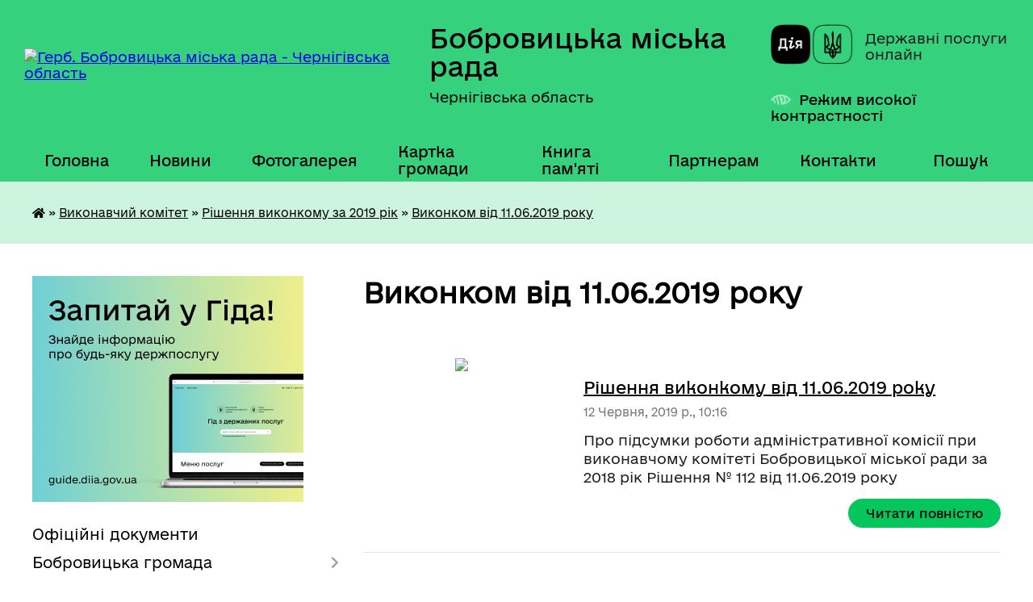

--- FILE ---
content_type: text/html; charset=UTF-8
request_url: https://bobrovycka-gromada.gov.ua/vikonkom-vid-11062019-roku-10-12-23-06-02-2020/
body_size: 25960
content:
<!DOCTYPE html>
<html lang="uk">
<head>
	<!--[if IE]><meta http-equiv="X-UA-Compatible" content="IE=edge"><![endif]-->
	<meta charset="utf-8">
	<meta name="viewport" content="width=device-width, initial-scale=1">
	<!--[if IE]><script>
		document.createElement('header');
		document.createElement('nav');
		document.createElement('main');
		document.createElement('section');
		document.createElement('article');
		document.createElement('aside');
		document.createElement('footer');
		document.createElement('figure');
		document.createElement('figcaption');
	</script><![endif]-->
	<title>Виконком від 11.06.2019 року | Бобровицька міська рада Чернігівська область</title>
	<meta name="description" content="">
	<meta name="keywords" content="Виконком, від, 11.06.2019, року, |, Бобровицька, міська, рада, Чернігівська, область">

	
		<meta property="og:image" content="https://rada.info/upload/users_files/04061990/gerb/герб_Бобровицька-громада_2.png">
					
		<link rel="apple-touch-icon" sizes="57x57" href="https://gromada.org.ua/apple-icon-57x57.png">
	<link rel="apple-touch-icon" sizes="60x60" href="https://gromada.org.ua/apple-icon-60x60.png">
	<link rel="apple-touch-icon" sizes="72x72" href="https://gromada.org.ua/apple-icon-72x72.png">
	<link rel="apple-touch-icon" sizes="76x76" href="https://gromada.org.ua/apple-icon-76x76.png">
	<link rel="apple-touch-icon" sizes="114x114" href="https://gromada.org.ua/apple-icon-114x114.png">
	<link rel="apple-touch-icon" sizes="120x120" href="https://gromada.org.ua/apple-icon-120x120.png">
	<link rel="apple-touch-icon" sizes="144x144" href="https://gromada.org.ua/apple-icon-144x144.png">
	<link rel="apple-touch-icon" sizes="152x152" href="https://gromada.org.ua/apple-icon-152x152.png">
	<link rel="apple-touch-icon" sizes="180x180" href="https://gromada.org.ua/apple-icon-180x180.png">
	<link rel="icon" type="image/png" sizes="192x192"  href="https://gromada.org.ua/android-icon-192x192.png">
	<link rel="icon" type="image/png" sizes="32x32" href="https://gromada.org.ua/favicon-32x32.png">
	<link rel="icon" type="image/png" sizes="96x96" href="https://gromada.org.ua/favicon-96x96.png">
	<link rel="icon" type="image/png" sizes="16x16" href="https://gromada.org.ua/favicon-16x16.png">
	<link rel="manifest" href="https://gromada.org.ua/manifest.json">
	<meta name="msapplication-TileColor" content="#ffffff">
	<meta name="msapplication-TileImage" content="https://gromada.org.ua/ms-icon-144x144.png">
	<meta name="theme-color" content="#ffffff">
	
	
		<meta name="robots" content="">
	
    	<link rel="stylesheet" href="https://cdnjs.cloudflare.com/ajax/libs/font-awesome/5.9.0/css/all.min.css" integrity="sha512-q3eWabyZPc1XTCmF+8/LuE1ozpg5xxn7iO89yfSOd5/oKvyqLngoNGsx8jq92Y8eXJ/IRxQbEC+FGSYxtk2oiw==" crossorigin="anonymous" referrerpolicy="no-referrer" />

    <link rel="preload" href="//gromada.org.ua/themes/diia/css/styles_vip.css?v=2.45" as="style">
	<link rel="stylesheet" href="//gromada.org.ua/themes/diia/css/styles_vip.css?v=2.45">
	
	<link rel="stylesheet" href="//gromada.org.ua/themes/diia/css/17302/theme_vip.css?v=1768781542">
		<!--[if lt IE 9]>
	<script src="https://oss.maxcdn.com/html5shiv/3.7.2/html5shiv.min.js"></script>
	<script src="https://oss.maxcdn.com/respond/1.4.2/respond.min.js"></script>
	<![endif]-->
	<!--[if gte IE 9]>
	<style type="text/css">
		.gradient { filter: none; }
	</style>
	<![endif]-->

</head>
<body class="">

	<a href="#top_menu" class="skip-link link" aria-label="Перейти до головного меню (Alt+1)" accesskey="1">Перейти до головного меню (Alt+1)</a>
	<a href="#left_menu" class="skip-link link" aria-label="Перейти до бічного меню (Alt+2)" accesskey="2">Перейти до бічного меню (Alt+2)</a>
    <a href="#main_content" class="skip-link link" aria-label="Перейти до головного вмісту (Alt+3)" accesskey="3">Перейти до текстового вмісту (Alt+3)</a>




			
	<div class="wrapper">
		<header>
			<div class="header_wrap">
				<div class="flex">					
					<div class="sitename">
						<div class="logo">
							<a href="https://bobrovycka-gromada.gov.ua/" id="logo" aria-hidden="true" tabindex="-1" class="form_2">
								<img src="https://rada.info/upload/users_files/04061990/gerb/герб_Бобровицька-громада_2.png" alt="Герб. Бобровицька міська рада - Чернігівська область">
							</a>
						</div>						
						<a href="https://bobrovycka-gromada.gov.ua/" class="title">
							<span class="slogan_1">Бобровицька міська рада</span>
							<span class="slogan_2">Чернігівська область</span>
						</a>
					</div>
					<div class="diia_logo_and_sitename">
						<div class="gov_ua_block">
							<a class="diia" href="https://diia.gov.ua/" target="_blank" rel="nofollow" title="Державні послуги онлайн"><img src="//gromada.org.ua/themes/diia/img/diia_logo.png" alt="Логотип Diia"></a>
							<span>Державні послуги<br>онлайн</span>
						</div>
												<div class="alt_link">
							<a href="#" rel="nofollow" aria-current="false" onclick="return set_special('b2ddd292dbb432e183ff045a87323406b92c16f1');">Режим високої контрастності</a>
						</div>
											</div>
				</div>				
				<section class="top_nav" aria-label="Головне меню">
					<nav class="main_menu" id="top_menu">
						<ul>
														<li class="">
								<a href="https://bobrovycka-gromada.gov.ua/main/"><span>Головна</span></a>
																							</li>
														<li class=" has-sub">
								<a href="https://bobrovycka-gromada.gov.ua/news/"><span>Новини</span></a>
																<button role="button" onclick="return show_next_level(this);" aria-expanded="false" aria-label="Показати підменю"></button>
																								<ul>
																		<li>
										<a role="button" href="https://bobrovycka-gromada.gov.ua/privitannya-16-01-28-03-04-2023/">Привітання</a>
																													</li>
																										</ul>
															</li>
														<li class="">
								<a href="https://bobrovycka-gromada.gov.ua/photo/"><span>Фотогалерея</span></a>
																							</li>
														<li class="">
								<a href="https://bobrovycka-gromada.gov.ua/structure/"><span>Картка громади</span></a>
																							</li>
														<li class="">
								<a href="https://bobrovycka-gromada.gov.ua/kniga-pamyati-08-48-52-06-02-2020/"><span>Книга пам'яті</span></a>
																							</li>
														<li class=" has-sub">
								<a href="https://bobrovycka-gromada.gov.ua/dlya-partneriv-15-28-32-25-11-2024/"><span>Партнерам</span></a>
																<button role="button" onclick="return show_next_level(this);" aria-expanded="false" aria-label="Показати підменю"></button>
																								<ul>
																		<li>
										<a role="button" href="https://bobrovycka-gromada.gov.ua/prezentacii-14-32-36-10-12-2024/">Презентації</a>
																													</li>
																		<li>
										<a role="button" href="https://bobrovycka-gromada.gov.ua/nashi-partneri-09-26-01-27-11-2024/">Наші партнери</a>
																													</li>
																										</ul>
															</li>
														<li class="">
								<a href="https://bobrovycka-gromada.gov.ua/feedback/"><span>Контакти</span></a>
																							</li>
																				</ul>
					</nav>
					&nbsp;
					<button class="menu-button" id="open-button"><i class="fas fa-bars"></i> Меню сайту</button>
					<a href="https://bobrovycka-gromada.gov.ua/search/" rel="nofollow" class="search_button" title="Перейти на сторінку пошуку">Пошук</a>
				</section>
				
			</div>
		</header>
				
		<nav class="bread_crumbs" aria-label="Навігаційний ланцюжок">
		<div  xmlns:v="http://rdf.data-vocabulary.org/#"><a href="https://bobrovycka-gromada.gov.ua/" title="Головна сторінка"><i class="fas fa-home"></i></a> &raquo; <a href="https://bobrovycka-gromada.gov.ua/vikonavchij-komitet-09-42-05-04-12-2019/">Виконавчий комітет</a> &raquo; <a href="https://bobrovycka-gromada.gov.ua/rishennya-vikonkomu-09-44-21-04-12-2019/">Рішення виконкому за 2019 рік</a> &raquo; <a href="https://bobrovycka-gromada.gov.ua/vikonkom-vid-11062019-roku-10-12-23-06-02-2020/" aria-current="page">Виконком від 11.06.2019 року</a> </div>
	</nav>
	
	<section class="center_block">
		<div class="row">
			<div class="grid-30 fr">
				<aside>
				
										<div class="diia_guide">
						<a href="https://guide.diia.gov.ua/" rel="nofollow" target="_blank"><img src="https://gromada.org.ua/upload/diia_guide.jpg" alt="Банер - Гід державних послуг"></a>
					</div>
										
					<nav class="sidebar_menu" id="left_menu" aria-label="Бічне меню">
						<ul>
														<li class="">
								<a href="https://bobrovycka-gromada.gov.ua/docs/"><span>Офіційні документи</span></a>
																							</li>
														<li class=" has-sub">
								<a href="https://bobrovycka-gromada.gov.ua/bobrovicka-otg-14-46-25-03-12-2019/"><span>Бобровицька громада</span></a>
																<button role="button" onclick="return show_next_level(this);" aria-expanded="false" aria-label="Показати підменю"></button>
																								<ul>
																		<li class="">
										<a href="https://bobrovycka-gromada.gov.ua/istoriya-14-46-40-03-12-2019/"><span>Історія</span></a>
																													</li>
																		<li class="">
										<a href="https://bobrovycka-gromada.gov.ua/sogodennya-14-46-58-03-12-2019/"><span>Сьогодення</span></a>
																													</li>
																		<li class="">
										<a href="https://bobrovycka-gromada.gov.ua/pasport-otg-14-47-10-03-12-2019/"><span>Паспорт ТГ</span></a>
																													</li>
																		<li class="">
										<a href="https://bobrovycka-gromada.gov.ua/iniciativa-evropejskogo-sojuzu-meri-za-ekonomichne-zrostannya-09-27-21-02-04-2021/"><span>План місцевого економічного розвитку Бобровицької ТГ Чернігівської області</span></a>
																													</li>
																		<li class="">
										<a href="https://bobrovycka-gromada.gov.ua/plan-zahodiv-bobrovickoi-miskoi-radi-z-realizacii-nacionalnoi-strategii-iz-stvorennya-bezbar’ernogo-prostoru-v-ukraini-10-50-55-12-02-2024/"><span>План заходів Бобровицької міської ради з реалізації Національної стратегії із створення безбар’єрного простору  в Україні</span></a>
																													</li>
																		<li class="">
										<a href="https://bobrovycka-gromada.gov.ua/mizhmunicipalne-spivrobitnictvo-10-29-34-16-09-2021/"><span>Міжмуніципальне співробітництво</span></a>
																													</li>
																										</ul>
															</li>
														<li class=" has-sub">
								<a href="https://bobrovycka-gromada.gov.ua/miskij-golova-14-48-12-03-12-2019/"><span>Міський голова</span></a>
																<button role="button" onclick="return show_next_level(this);" aria-expanded="false" aria-label="Показати підменю"></button>
																								<ul>
																		<li class="">
										<a href="https://bobrovycka-gromada.gov.ua/avtobiografiya-14-48-36-03-12-2019/"><span>Автобіографія</span></a>
																													</li>
																		<li class="">
										<a href="https://bobrovycka-gromada.gov.ua/prijom-gromadyan-14-48-51-03-12-2019/"><span>Прийом громадян</span></a>
																													</li>
																		<li class=" has-sub">
										<a href="https://bobrovycka-gromada.gov.ua/rozporyadzhennya-miskogo-golovi-14-49-04-03-12-2019/"><span>Розпорядження міського голови</span></a>
																				<button role="button" onclick="return show_next_level(this);" aria-expanded="false" aria-label="Показати підменю"></button>
																														<ul>
																						<li><a href="https://bobrovycka-gromada.gov.ua/2026-16-45-54-02-01-2026/"><span>2026</span></a></li>
																						<li><a href="https://bobrovycka-gromada.gov.ua/2025-18-36-21-03-01-2025/"><span>2025</span></a></li>
																						<li><a href="https://bobrovycka-gromada.gov.ua/2024-09-24-32-05-01-2024/"><span>2024</span></a></li>
																						<li><a href="https://bobrovycka-gromada.gov.ua/2023-09-17-07-06-01-2023/"><span>2023</span></a></li>
																						<li><a href="https://bobrovycka-gromada.gov.ua/2022-13-53-29-06-01-2022/"><span>2022</span></a></li>
																						<li><a href="https://bobrovycka-gromada.gov.ua/2021-10-56-05-12-01-2021/"><span>2021</span></a></li>
																						<li><a href="https://bobrovycka-gromada.gov.ua/2020-16-03-52-09-01-2020/"><span>2020</span></a></li>
																						<li><a href="https://bobrovycka-gromada.gov.ua/2019-16-03-33-09-01-2020/"><span>2019</span></a></li>
																																</ul>
																			</li>
																		<li class=" has-sub">
										<a href="https://bobrovycka-gromada.gov.ua/zvit-miskogo-golovi-09-40-02-25-02-2020/"><span>Звіт міського голови</span></a>
																				<button role="button" onclick="return show_next_level(this);" aria-expanded="false" aria-label="Показати підменю"></button>
																														<ul>
																						<li><a href="https://bobrovycka-gromada.gov.ua/2021-08-17-35-20-04-2021/"><span>2021</span></a></li>
																						<li><a href="https://bobrovycka-gromada.gov.ua/2020-15-11-28-10-03-2021/"><span>2020</span></a></li>
																						<li><a href="https://bobrovycka-gromada.gov.ua/2019-09-41-22-25-02-2020/"><span>2019</span></a></li>
																						<li><a href="https://bobrovycka-gromada.gov.ua/2018-09-41-05-25-02-2020/"><span>2018</span></a></li>
																																</ul>
																			</li>
																										</ul>
															</li>
														<li class=" has-sub">
								<a href="https://bobrovycka-gromada.gov.ua/miska-rada-14-54-03-03-12-2019/"><span>Міська рада</span></a>
																<button role="button" onclick="return show_next_level(this);" aria-expanded="false" aria-label="Показати підменю"></button>
																								<ul>
																		<li class="">
										<a href="https://bobrovycka-gromada.gov.ua/statut-14-54-18-03-12-2019/"><span>Статут</span></a>
																													</li>
																		<li class="">
										<a href="https://bobrovycka-gromada.gov.ua/reglament-14-54-33-03-12-2019/"><span>Регламент</span></a>
																													</li>
																		<li class="">
										<a href="https://bobrovycka-gromada.gov.ua/sekretar-14-54-55-03-12-2019/"><span>Секретар</span></a>
																													</li>
																		<li class="">
										<a href="https://bobrovycka-gromada.gov.ua/deputati-14-55-16-03-12-2019/"><span>Данi про депутатiв</span></a>
																													</li>
																		<li class=" has-sub">
										<a href="https://bobrovycka-gromada.gov.ua/vibori-2017-2019-15-56-58-04-12-2019/"><span>Результати виборів</span></a>
																				<button role="button" onclick="return show_next_level(this);" aria-expanded="false" aria-label="Показати підменю"></button>
																														<ul>
																						<li><a href="https://bobrovycka-gromada.gov.ua/miska-teritorialna-viborcha-komisiya-2021-16-14-10-17-12-2021/"><span>Міська територіальна виборча комісія 2021</span></a></li>
																						<li><a href="https://bobrovycka-gromada.gov.ua/grafik-provedennya-zagalnih-zboriv-gromadyan-v-naselenih-punktah-bobrovickoi-miskoi-radi-16-47-57-24-02-2020/"><span>Міська територіальна виборча комісія 2020</span></a></li>
																						<li><a href="https://bobrovycka-gromada.gov.ua/rezultati-viboriv-2020-roku-16-09-27-13-11-2020/"><span>Результати виборів 2020 року</span></a></li>
																																</ul>
																			</li>
																		<li class="">
										<a href="https://bobrovycka-gromada.gov.ua/postijni-komisii-miskoi-radi-14-55-30-03-12-2019/"><span>Постійні комісії міської ради</span></a>
																													</li>
																		<li class=" has-sub">
										<a href="https://bobrovycka-gromada.gov.ua/protokoli-zasidan-postijnih-komisij-17-03-06-09-04-2025/"><span>Протоколи засідань постійних комісій</span></a>
																				<button role="button" onclick="return show_next_level(this);" aria-expanded="false" aria-label="Показати підменю"></button>
																														<ul>
																						<li><a href="https://bobrovycka-gromada.gov.ua/postijna-komisiya-miskoi-radi-z-pitan-finansiv-bjudzhetu-socialnoekonomichnogo-rozvitku-mistobuduvannya-zhitlovokomunalnogo-gospodarstva-ta--19-22-43-10-04-2025/"><span>Постійна комісія міської ради з питань фінансів, бюджету, соціально-економічного розвитку, містобудування, житлово-комунального господарства та місцевого самоврядування</span></a></li>
																						<li><a href="https://bobrovycka-gromada.gov.ua/postijna-komisiya-miskoi-radi-z-pitan-osviti-kulturi-ohoroni-zdorov’ya-molodi-ta-sportu-19-23-23-10-04-2025/"><span>Постійна комісія міської ради з питань освіти, культури, охорони здоров’я, молоді та спорту, в справах ветеранів війни та членів їх сімей</span></a></li>
																						<li><a href="https://bobrovycka-gromada.gov.ua/postijna-komisiya-miskoi-radi-z-pitan-finansiv-bjudzhetu-socialnoekonomichnogo-rozvitku-mistobuduvannya-zhitlovokomunalnogo-gospodarstva-ta--19-21-08-10-04-2025/"><span>Постійна комісія міської ради з питань сільського господарства та земельних відносин</span></a></li>
																																</ul>
																			</li>
																		<li class=" has-sub">
										<a href="https://bobrovycka-gromada.gov.ua/visnovki-ta-rekomendacii-postijnih-komisij-17-06-58-09-04-2025/"><span>Висновки та рекомендації постійних комісій</span></a>
																				<button role="button" onclick="return show_next_level(this);" aria-expanded="false" aria-label="Показати підменю"></button>
																														<ul>
																						<li><a href="https://bobrovycka-gromada.gov.ua/postijna-komisiya-miskoi-radi-z-pitan-finansiv-bjudzhetu-socialnoekonomichnogo-rozvitku-mistobuduvannya-zhitlovokomunalnogo-gospodarstva-ta--19-29-16-10-04-2025/"><span>Постійна комісія міської ради з питань фінансів, бюджету, соціально-економічного розвитку, містобудування, житлово-комунального господарства та місцевого самоврядування</span></a></li>
																						<li><a href="https://bobrovycka-gromada.gov.ua/postijna-komisiya-miskoi-radi-z-pitan-osviti-kulturi-ohoroni-zdorov’ya-molodi-ta-sportu-19-29-53-10-04-2025/"><span>Постійна комісія міської ради з питань освіти, культури, охорони здоров’я, молоді та спорту, в справах ветеранів війни та членів їх сімей</span></a></li>
																						<li><a href="https://bobrovycka-gromada.gov.ua/postijna-komisiya-miskoi-radi-z-pitan-silskogo-gospodarstva-ta-zemelnih-vidnosin-19-30-18-10-04-2025/"><span>Постійна комісія міської ради з питань сільського господарства та земельних відносин</span></a></li>
																																</ul>
																			</li>
																		<li class=" has-sub">
										<a href="https://bobrovycka-gromada.gov.ua/protokoli-zasidan-14-55-44-03-12-2019/"><span>Протоколи засідань міської ради</span></a>
																				<button role="button" onclick="return show_next_level(this);" aria-expanded="false" aria-label="Показати підменю"></button>
																														<ul>
																						<li><a href="https://bobrovycka-gromada.gov.ua/2025-12-58-57-14-02-2025/"><span>2025</span></a></li>
																						<li><a href="https://bobrovycka-gromada.gov.ua/2024-15-58-18-06-11-2024/"><span>2024</span></a></li>
																						<li><a href="https://bobrovycka-gromada.gov.ua/2023-12-37-47-08-10-2024/"><span>2023</span></a></li>
																						<li><a href="https://bobrovycka-gromada.gov.ua/2022-15-53-09-24-01-2022/"><span>2022</span></a></li>
																						<li><a href="https://bobrovycka-gromada.gov.ua/2021-14-03-33-25-03-2021/"><span>2021</span></a></li>
																						<li><a href="https://bobrovycka-gromada.gov.ua/2020-09-25-08-03-02-2020/"><span>2020</span></a></li>
																						<li><a href="https://bobrovycka-gromada.gov.ua/2019-12-12-02-13-12-2019/"><span>2019</span></a></li>
																																</ul>
																			</li>
																		<li class=" has-sub">
										<a href="https://bobrovycka-gromada.gov.ua/poimenne-golosuvannya-14-56-46-03-12-2019/"><span>Поіменні результати голосування депутатів на пленарних засіданнях</span></a>
																				<button role="button" onclick="return show_next_level(this);" aria-expanded="false" aria-label="Показати підменю"></button>
																														<ul>
																						<li><a href="https://bobrovycka-gromada.gov.ua/2026-16-43-30-14-01-2026/"><span>2026</span></a></li>
																						<li><a href="https://bobrovycka-gromada.gov.ua/2025-16-13-53-16-01-2025/"><span>2025</span></a></li>
																						<li><a href="https://bobrovycka-gromada.gov.ua/2024-16-59-06-22-02-2024/"><span>2024</span></a></li>
																						<li><a href="https://bobrovycka-gromada.gov.ua/2023-17-14-55-15-02-2023/"><span>2023</span></a></li>
																						<li><a href="https://bobrovycka-gromada.gov.ua/2022-15-05-40-21-01-2022/"><span>2022</span></a></li>
																						<li><a href="https://bobrovycka-gromada.gov.ua/2021-14-40-24-28-01-2021/"><span>2021</span></a></li>
																						<li><a href="https://bobrovycka-gromada.gov.ua/2020-15-53-36-24-01-2020/"><span>2020</span></a></li>
																						<li><a href="https://bobrovycka-gromada.gov.ua/2019-14-57-20-03-12-2019/"><span>2019</span></a></li>
																						<li><a href="https://bobrovycka-gromada.gov.ua/2018-14-57-01-03-12-2019/"><span>2018</span></a></li>
																						<li><a href="https://bobrovycka-gromada.gov.ua/2017-14-44-43-24-12-2019/"><span>2017</span></a></li>
																																</ul>
																			</li>
																		<li class="">
										<a href="https://bobrovycka-gromada.gov.ua/proekti-rishen-miskoi-radi-14-55-57-03-12-2019/"><span>Проєкти рішень міської ради</span></a>
																													</li>
																		<li class=" has-sub">
										<a href="https://bobrovycka-gromada.gov.ua/rishennya-miskoi-radi-2025-rik-14-19-05-17-01-2025/"><span>Рішення міської ради 2025 рік</span></a>
																				<button role="button" onclick="return show_next_level(this);" aria-expanded="false" aria-label="Показати підменю"></button>
																														<ul>
																						<li><a href="https://bobrovycka-gromada.gov.ua/53-sesiya-8-sklikannya-15-30-36-19-12-2025/"><span>53 сесія 8 скликання</span></a></li>
																						<li><a href="https://bobrovycka-gromada.gov.ua/52-sesiya-8-sklikannya-17-02-44-12-11-2025/"><span>52 сесія 8 скликання</span></a></li>
																						<li><a href="https://bobrovycka-gromada.gov.ua/51-sesiya-8-sklikannya-13-00-27-17-10-2025/"><span>51 сесія 8 скликання</span></a></li>
																						<li><a href="https://bobrovycka-gromada.gov.ua/50-sesiya-8-sklikannya-16-37-12-04-09-2025/"><span>50 сесія 8 скликання</span></a></li>
																						<li><a href="https://bobrovycka-gromada.gov.ua/49-sesiya-8-sklikannya-16-19-59-01-09-2025/"><span>49 сесія 8 скликання</span></a></li>
																						<li><a href="https://bobrovycka-gromada.gov.ua/48-sesiya-8-sklikannya-14-41-30-28-07-2025/"><span>48 сесія 8 скликання</span></a></li>
																						<li><a href="https://bobrovycka-gromada.gov.ua/47-sesiya-8-sklikannya-12-35-10-09-06-2025/"><span>47 сесія 8 скликання</span></a></li>
																						<li><a href="https://bobrovycka-gromada.gov.ua/46-sesiya-8-sklikannya-10-44-18-30-04-2025/"><span>46 сесія 8 скликання</span></a></li>
																						<li><a href="https://bobrovycka-gromada.gov.ua/45-sesiya-8-sklikannya-14-40-51-24-03-2025/"><span>45 сесія 8 скликання</span></a></li>
																						<li><a href="https://bobrovycka-gromada.gov.ua/44-sesiya-8-sklikannya-12-49-24-21-02-2025/"><span>44 сесія 8 скликання</span></a></li>
																						<li><a href="https://bobrovycka-gromada.gov.ua/43-sesiya-8-sklikannya-14-20-51-17-01-2025/"><span>43 сесія 8 скликання</span></a></li>
																																</ul>
																			</li>
																		<li class=" has-sub">
										<a href="https://bobrovycka-gromada.gov.ua/rishennya-miskoi-radi-2024-rik-15-42-48-01-03-2024/"><span>Рішення міської ради 2024 рік</span></a>
																				<button role="button" onclick="return show_next_level(this);" aria-expanded="false" aria-label="Показати підменю"></button>
																														<ul>
																						<li><a href="https://bobrovycka-gromada.gov.ua/42-sesiya-8-sklikannya-08-48-35-24-12-2024/"><span>42 сесія 8 скликання</span></a></li>
																						<li><a href="https://bobrovycka-gromada.gov.ua/41-sesiya-8-sklikannya-17-36-56-25-11-2024/"><span>41 сесія 8 скликання</span></a></li>
																						<li><a href="https://bobrovycka-gromada.gov.ua/40-sesiya-8-sklikannya-15-40-44-30-10-2024/"><span>40 сесія 8 скликання</span></a></li>
																						<li><a href="https://bobrovycka-gromada.gov.ua/39-sesiya-8-sklikannya-11-43-11-25-10-2024/"><span>39 сесія 8 скликання</span></a></li>
																						<li><a href="https://bobrovycka-gromada.gov.ua/38-sesiya-8-sklikannya-08-56-14-06-09-2024/"><span>38 сесія 8 скликання</span></a></li>
																						<li><a href="https://bobrovycka-gromada.gov.ua/37-sesiya-8-sklikannya-16-39-07-05-08-2024/"><span>37 сесія 8 скликання</span></a></li>
																						<li><a href="https://bobrovycka-gromada.gov.ua/36-sesiya-8-sklikannya-12-52-29-01-07-2024/"><span>36 сесія 8 скликання</span></a></li>
																						<li><a href="https://bobrovycka-gromada.gov.ua/35-sesiya-8-sklikannya-16-30-32-22-05-2024/"><span>35 сесія 8 скликання</span></a></li>
																						<li><a href="https://bobrovycka-gromada.gov.ua/34-sesiya-8-sklikannya-12-40-19-17-04-2024/"><span>34 сесія 8 скликання</span></a></li>
																						<li><a href="https://bobrovycka-gromada.gov.ua/33-sesiya-8-sklikannya-15-54-01-01-03-2024/"><span>33 сесія 8 скликання</span></a></li>
																																</ul>
																			</li>
																		<li class=" has-sub">
										<a href="https://bobrovycka-gromada.gov.ua/rishennya-miskoi-radi-2023-rik-13-35-51-14-02-2023/"><span>Рішення міської ради 2023 рік</span></a>
																				<button role="button" onclick="return show_next_level(this);" aria-expanded="false" aria-label="Показати підменю"></button>
																														<ul>
																						<li><a href="https://bobrovycka-gromada.gov.ua/32-sesiya-8-sklikannya-11-05-00-28-12-2023/"><span>32 сесія 8 скликання</span></a></li>
																						<li><a href="https://bobrovycka-gromada.gov.ua/31-sesiya-8-sklikannya-14-54-28-28-11-2023/"><span>31 сесія 8 скликання</span></a></li>
																						<li><a href="https://bobrovycka-gromada.gov.ua/30-sesiya-8-sklikannya-15-57-59-23-10-2023/"><span>30 сесія 8 скликання</span></a></li>
																						<li><a href="https://bobrovycka-gromada.gov.ua/29-sesiya-8-sklikannya-09-04-31-13-09-2023/"><span>29 сесія 8 скликання</span></a></li>
																						<li><a href="https://bobrovycka-gromada.gov.ua/28-sesiya-8-sklikannya-10-57-27-01-08-2023/"><span>28 сесія 8 скликання</span></a></li>
																						<li><a href="https://bobrovycka-gromada.gov.ua/27-sesiya-8-sklikannya-12-22-46-27-06-2023/"><span>27 сесія 8 скликання</span></a></li>
																						<li><a href="https://bobrovycka-gromada.gov.ua/vikonkom-vid-22052023-roku-12-18-36-23-05-2023/"><span>26 сесія 8 скликання</span></a></li>
																						<li><a href="https://bobrovycka-gromada.gov.ua/25-sesiya-8-sklikannya-15-37-59-02-05-2023/"><span>25 сесія 8 скликання</span></a></li>
																						<li><a href="https://bobrovycka-gromada.gov.ua/24-sesiya-8-sklikannya-23-14-40-22-03-2023/"><span>24 сесія 8 скликання</span></a></li>
																						<li><a href="https://bobrovycka-gromada.gov.ua/23-sesiya-8-sklikannya-13-40-01-14-02-2023/"><span>23 сесія 8 скликання</span></a></li>
																																</ul>
																			</li>
																		<li class=" has-sub">
										<a href="https://bobrovycka-gromada.gov.ua/rishennya-miskoi-radi-2022-rik-09-37-28-28-01-2022/"><span>Рішення міської ради 2022 рік</span></a>
																				<button role="button" onclick="return show_next_level(this);" aria-expanded="false" aria-label="Показати підменю"></button>
																														<ul>
																						<li><a href="https://bobrovycka-gromada.gov.ua/22-sesiya-8-sklikannya-14-19-21-27-12-2022/"><span>22 сесія 8 скликання</span></a></li>
																						<li><a href="https://bobrovycka-gromada.gov.ua/21-sesiya-8-sklikannya-14-56-54-15-11-2022/"><span>21 сесія 8 скликання</span></a></li>
																						<li><a href="https://bobrovycka-gromada.gov.ua/20-sesiya-8-sklikannya-14-34-20-28-09-2022/"><span>20 сесія 8 скликання</span></a></li>
																						<li><a href="https://bobrovycka-gromada.gov.ua/19-sesiya-8-sklikannya-16-21-15-06-09-2022/"><span>19 сесія 8 скликання</span></a></li>
																						<li><a href="https://bobrovycka-gromada.gov.ua/18-sesiya-8-sklikannya-14-15-17-27-07-2022/"><span>18 сесія 8 скликання</span></a></li>
																						<li><a href="https://bobrovycka-gromada.gov.ua/17-sesiya-8-sklikannya-10-32-37-21-06-2022/"><span>17 сесія 8 скликання</span></a></li>
																						<li><a href="https://bobrovycka-gromada.gov.ua/16-sesiya-8-sklikannya-14-59-09-22-02-2022/"><span>16 сесія 8 скликання</span></a></li>
																						<li><a href="https://bobrovycka-gromada.gov.ua/15-sesiya-8-sklikannya-14-40-21-28-01-2022/"><span>15 сесія 8 скликання</span></a></li>
																																</ul>
																			</li>
																		<li class="">
										<a href="https://bobrovycka-gromada.gov.ua/rishennya-miskoi-radi-2026-rik-15-15-59-09-01-2026/"><span>Рішення міської ради 2026 рік</span></a>
																													</li>
																		<li class=" has-sub">
										<a href="https://bobrovycka-gromada.gov.ua/rishennya-miskoi-radi-2021-rik-09-18-31-27-01-2021/"><span>Рішення міської ради 2021 рік</span></a>
																				<button role="button" onclick="return show_next_level(this);" aria-expanded="false" aria-label="Показати підменю"></button>
																														<ul>
																						<li><a href="https://bobrovycka-gromada.gov.ua/14-sesiya-8-sklikannya-12-44-08-28-12-2021/"><span>14 сесія 8 скликання</span></a></li>
																						<li><a href="https://bobrovycka-gromada.gov.ua/13-sesiya-8-sklikannya-16-33-05-20-12-2021/"><span>13 сесія 8 скликання</span></a></li>
																						<li><a href="https://bobrovycka-gromada.gov.ua/12-sesiya-8-sklikannya-18-54-00-11-10-2021/"><span>12 сесія 8 скликання</span></a></li>
																						<li><a href="https://bobrovycka-gromada.gov.ua/11-sesiya-8-sklikannya-10-22-16-01-09-2021/"><span>11 сесія 8 скликання</span></a></li>
																						<li><a href="https://bobrovycka-gromada.gov.ua/10-sesiya-8-sklikannya-16-15-22-05-08-2021/"><span>10 сесія 8 скликання</span></a></li>
																						<li><a href="https://bobrovycka-gromada.gov.ua/9-sesiya-8-sklikannya-14-59-19-02-07-2021/"><span>9 сесія 8 скликання</span></a></li>
																						<li><a href="https://bobrovycka-gromada.gov.ua/8-sesiya-8-sklikannya-15-35-45-28-05-2021/"><span>8 сесія 8 скликання</span></a></li>
																						<li><a href="https://bobrovycka-gromada.gov.ua/7-sesiya-8-sklikannya-14-30-14-27-04-2021/"><span>7 сесія 8 скликання</span></a></li>
																						<li><a href="https://bobrovycka-gromada.gov.ua/6-sesiya-8-sklikannya-09-14-11-25-03-2021/"><span>6 сесія 8 скликання</span></a></li>
																						<li><a href="https://bobrovycka-gromada.gov.ua/5-sesiya-8-sklikannya-14-35-43-03-03-2021/"><span>5 сесія 8 скликання</span></a></li>
																						<li><a href="https://bobrovycka-gromada.gov.ua/4-sesiya-8-sklikannya-09-19-53-27-01-2021/"><span>4 сесія 8 скликання</span></a></li>
																																</ul>
																			</li>
																		<li class=" has-sub">
										<a href="https://bobrovycka-gromada.gov.ua/rishennya-miskoi-radi-14-56-18-03-12-2019/"><span>Рішення міської ради 2020 рік</span></a>
																				<button role="button" onclick="return show_next_level(this);" aria-expanded="false" aria-label="Показати підменю"></button>
																														<ul>
																						<li><a href="https://bobrovycka-gromada.gov.ua/3-sesiya-8-sklikannya-12-21-31-29-12-2020/"><span>3 сесія 8 скликання</span></a></li>
																						<li><a href="https://bobrovycka-gromada.gov.ua/2-sesiya-8-sklikannya-09-02-07-16-12-2020/"><span>2 сесія 8 скликання</span></a></li>
																						<li><a href="https://bobrovycka-gromada.gov.ua/1-sesiya-8-sklikannya-11-35-29-03-12-2020/"><span>1 сесія 8 скликання</span></a></li>
																						<li><a href="https://bobrovycka-gromada.gov.ua/37-sesiya-7-sklikannya-15-48-24-27-10-2020/"><span>37 сесія 7 скликання</span></a></li>
																						<li><a href="https://bobrovycka-gromada.gov.ua/36-sesiya-7-sklikannya-13-08-11-30-09-2020/"><span>36 сесія 7 скликання</span></a></li>
																						<li><a href="https://bobrovycka-gromada.gov.ua/35-sesiya-7-sklikannya-10-40-55-10-08-2020/"><span>35 сесія 7 скликання</span></a></li>
																						<li><a href="https://bobrovycka-gromada.gov.ua/34-sesiya-7-sklikannya-11-25-12-29-07-2020/"><span>34 сесія 7 скликання</span></a></li>
																						<li><a href="https://bobrovycka-gromada.gov.ua/32-sesiya-7-sklikannya-08-28-25-19-05-2020/"><span>33 сесія 7 скликання</span></a></li>
																						<li><a href="https://bobrovycka-gromada.gov.ua/32-sesiya-7-sklikannya-16-12-52-03-06-2020/"><span>32 сесія 7 скликання</span></a></li>
																						<li><a href="https://bobrovycka-gromada.gov.ua/31-sesiya-7-sklikannya-09-55-25-16-04-2020/"><span>31 сесія 7 скликання</span></a></li>
																						<li><a href="https://bobrovycka-gromada.gov.ua/30-sesiya-7-sklikannya-19-40-33-27-03-2020/"><span>30 сесія 7 скликання</span></a></li>
																						<li><a href="https://bobrovycka-gromada.gov.ua/29-sesiya-7-sklikannya-10-37-40-19-02-2020/"><span>29 сесія 7 скликання</span></a></li>
																						<li><a href="https://bobrovycka-gromada.gov.ua/28-sesiya-7-sklikannya-16-02-54-17-02-2020/"><span>28 сесія 7 скликання</span></a></li>
																						<li><a href="https://bobrovycka-gromada.gov.ua/27-sesiya-7-sklikannya-16-17-21-28-01-2020/"><span>27 сесія 7 скликання</span></a></li>
																																</ul>
																			</li>
																		<li class=" has-sub">
										<a href="https://bobrovycka-gromada.gov.ua/rishennya-miskoi-radi-2019-rik-00-35-37-05-03-2020/"><span>Рішення міської ради 2019 рік</span></a>
																				<button role="button" onclick="return show_next_level(this);" aria-expanded="false" aria-label="Показати підменю"></button>
																														<ul>
																						<li><a href="https://bobrovycka-gromada.gov.ua/7-sklikannya-12-57-34-24-12-2019/"><span>26 сесія 7 скликання</span></a></li>
																						<li><a href="https://bobrovycka-gromada.gov.ua/25-sesiya-7-sklikannya-14-18-52-24-12-2019/"><span>25 сесія 7 скликання</span></a></li>
																						<li><a href="https://bobrovycka-gromada.gov.ua/24-sesiya-7-sklikannya-12-24-35-02-01-2020/"><span>24 сесія 7 скликання</span></a></li>
																						<li><a href="https://bobrovycka-gromada.gov.ua/23-sesiya-7-sklikannya-10-10-02-22-01-2020/"><span>23 сесія 7 скликання</span></a></li>
																						<li><a href="https://bobrovycka-gromada.gov.ua/22-sesiya-7-sklikannya-12-31-33-22-01-2020/"><span>22 сесія 7 скликання</span></a></li>
																						<li><a href="https://bobrovycka-gromada.gov.ua/21-sesiya-7-sklikannya-16-00-26-22-01-2020/"><span>21 сесія 7 скликання</span></a></li>
																						<li><a href="https://bobrovycka-gromada.gov.ua/20-sesiya-7-sklikannya-19-48-05-22-01-2020/"><span>20 сесія 7 скликання</span></a></li>
																						<li><a href="https://bobrovycka-gromada.gov.ua/20-sesiya-7-sklikannya-19-48-07-22-01-2020/"><span>19 сесія 7 скликання</span></a></li>
																						<li><a href="https://bobrovycka-gromada.gov.ua/18-sesiya-7-sklikannya-16-01-47-23-01-2020/"><span>18 сесія 7 скликання</span></a></li>
																						<li><a href="https://bobrovycka-gromada.gov.ua/17-sesiya-7-sklikannya-16-55-32-27-01-2020/"><span>17 сесія 7 скликання</span></a></li>
																						<li><a href="https://bobrovycka-gromada.gov.ua/16-sesiya-7-sklikannya-09-21-07-28-01-2020/"><span>16 сесія 7 скликання</span></a></li>
																						<li><a href="https://bobrovycka-gromada.gov.ua/15-sesiya-7-sklikannya-16-15-28-28-01-2020/"><span>15 сесія 7 скликання</span></a></li>
																						<li><a href="https://bobrovycka-gromada.gov.ua/14-sesiya-7-sklikannya-11-32-58-30-01-2020/"><span>14 сесія 7 скликання</span></a></li>
																																</ul>
																			</li>
																		<li class=" has-sub">
										<a href="https://bobrovycka-gromada.gov.ua/rishennya-miskoi-radi-2018-rik-00-35-05-05-03-2020/"><span>Рішення міської ради 2018 рік</span></a>
																				<button role="button" onclick="return show_next_level(this);" aria-expanded="false" aria-label="Показати підменю"></button>
																														<ul>
																						<li><a href="https://bobrovycka-gromada.gov.ua/13-sesiya-7-sklikannya-14-58-38-30-01-2020/"><span>13 сесія 7 скликання</span></a></li>
																						<li><a href="https://bobrovycka-gromada.gov.ua/12-sesiya-7-sklikannya-15-43-30-30-01-2020/"><span>12 сесія 7 скликання</span></a></li>
																						<li><a href="https://bobrovycka-gromada.gov.ua/11-sesiya-7-sklikannya-15-43-50-30-01-2020/"><span>11 сесія 7 скликання</span></a></li>
																						<li><a href="https://bobrovycka-gromada.gov.ua/10-sesiya-7-sklikannya-15-45-11-30-01-2020/"><span>10 сесія 7 скликання</span></a></li>
																						<li><a href="https://bobrovycka-gromada.gov.ua/9-sesiya-7-sklikannya-15-45-40-30-01-2020/"><span>9 сесія 7 скликання</span></a></li>
																						<li><a href="https://bobrovycka-gromada.gov.ua/8-sesiya-7-sklikannya-15-46-00-30-01-2020/"><span>8 сесія 7 скликання</span></a></li>
																						<li><a href="https://bobrovycka-gromada.gov.ua/7-sesiya-7-sklikannya-15-46-42-30-01-2020/"><span>7 сесія 7 скликання</span></a></li>
																						<li><a href="https://bobrovycka-gromada.gov.ua/6-sesiya-7-sklikannya-15-46-56-30-01-2020/"><span>6 сесія 7 скликання</span></a></li>
																						<li><a href="https://bobrovycka-gromada.gov.ua/4-sesiya-7-sklikannya-15-47-29-30-01-2020/"><span>4 сесія 7 скликання</span></a></li>
																						<li><a href="https://bobrovycka-gromada.gov.ua/5-sesiya-7-sklikannya-15-47-13-30-01-2020/"><span>5 сесія 7 скликання</span></a></li>
																						<li><a href="https://bobrovycka-gromada.gov.ua/3-sesiya-7-sklikannya-15-47-45-30-01-2020/"><span>3 сесія 7 скликання</span></a></li>
																																</ul>
																			</li>
																		<li class=" has-sub">
										<a href="https://bobrovycka-gromada.gov.ua/rishennya-miskoi-radi-2017-rik-00-33-56-05-03-2020/"><span>Рішення міської ради 2017 рік</span></a>
																				<button role="button" onclick="return show_next_level(this);" aria-expanded="false" aria-label="Показати підменю"></button>
																														<ul>
																						<li><a href="https://bobrovycka-gromada.gov.ua/2-sesiya-7-sklikannya-15-47-59-30-01-2020/"><span>2 сесія 7 скликання</span></a></li>
																						<li><a href="https://bobrovycka-gromada.gov.ua/1-sesiya-7-sklikannya-15-48-32-30-01-2020/"><span>1 сесія 7 скликання</span></a></li>
																																</ul>
																			</li>
																		<li class=" has-sub">
										<a href="https://bobrovycka-gromada.gov.ua/videotranslyaciya-plenarnih-zasidan-sesij-miskoi-radi-14-14-28-05-09-2024/"><span>Відеотрансляція пленарних засідань сесій міської ради</span></a>
																				<button role="button" onclick="return show_next_level(this);" aria-expanded="false" aria-label="Показати підменю"></button>
																														<ul>
																						<li><a href="https://bobrovycka-gromada.gov.ua/54-sesiya-8-sklikannya-10-24-17-14-01-2026/"><span>54 сесія 8 скликання</span></a></li>
																						<li><a href="https://bobrovycka-gromada.gov.ua/53-sesiya-8-sklikannya-14-22-57-18-12-2025/"><span>53 сесія 8 скликання</span></a></li>
																						<li><a href="https://bobrovycka-gromada.gov.ua/52-sesiya-8-sklikannya-12-25-28-11-11-2025/"><span>52 сесія 8 скликання</span></a></li>
																						<li><a href="https://bobrovycka-gromada.gov.ua/51-sesiya-8-sklikannya-14-35-19-14-10-2025/"><span>51 сесія 8 скликання</span></a></li>
																						<li><a href="https://bobrovycka-gromada.gov.ua/50-sesiya-viii-sklikannya-14-53-53-01-09-2025/"><span>50 сесія 8 скликання</span></a></li>
																						<li><a href="https://bobrovycka-gromada.gov.ua/49-sesiya-8-sklikannya-12-37-39-28-08-2025/"><span>49 сесія 8 скликання</span></a></li>
																						<li><a href="https://bobrovycka-gromada.gov.ua/48-sesiya-8-sklikannya-14-45-54-24-07-2025/"><span>48 сесія 8 скликання</span></a></li>
																						<li><a href="https://bobrovycka-gromada.gov.ua/47-sesiya-8-sklikannya-12-45-14-05-06-2025/"><span>47 сесія 8 скликання</span></a></li>
																						<li><a href="https://bobrovycka-gromada.gov.ua/46-sesiya-8-sklikannya-11-46-24-25-04-2025/"><span>46 сесія 8 скликання</span></a></li>
																						<li><a href="https://bobrovycka-gromada.gov.ua/45-sesiya-8-sklikannya-12-56-39-20-03-2025/"><span>45 сесія 8 скликання</span></a></li>
																						<li><a href="https://bobrovycka-gromada.gov.ua/44-sesiya-8-sklikannya-16-34-29-20-02-2025/"><span>44 сесія 8 скликання</span></a></li>
																						<li><a href="https://bobrovycka-gromada.gov.ua/43-sesiya-8-sklikannya-18-00-58-16-01-2025/"><span>43 сесія 8 скликання</span></a></li>
																						<li><a href="https://bobrovycka-gromada.gov.ua/42-sesiya-8-sklikannya-14-02-49-19-12-2024/"><span>42 сесія 8 скликання</span></a></li>
																						<li><a href="https://bobrovycka-gromada.gov.ua/41-sesiya-8-sklikannya-12-50-00-22-11-2024/"><span>41 сесія 8 скликання</span></a></li>
																						<li><a href="https://bobrovycka-gromada.gov.ua/40-sesiya-8-sklikannya-12-46-37-31-10-2024/"><span>40 сесія 8 скликання</span></a></li>
																						<li><a href="https://bobrovycka-gromada.gov.ua/39-sesiya-8-sklikannya-12-53-31-25-10-2024/"><span>39 сесія 8 скликання</span></a></li>
																						<li><a href="https://bobrovycka-gromada.gov.ua/38-sesiya-8-sklikannya-20-01-31-06-09-2024/"><span>38 сесія 8 скликання</span></a></li>
																																</ul>
																			</li>
																		<li class=" has-sub">
										<a href="https://bobrovycka-gromada.gov.ua/videotranslyaciya-zasidan-postijnih-komisij-14-14-59-05-09-2024/"><span>Відеотрансляція засідань постійних комісій</span></a>
																				<button role="button" onclick="return show_next_level(this);" aria-expanded="false" aria-label="Показати підменю"></button>
																														<ul>
																						<li><a href="https://bobrovycka-gromada.gov.ua/14012026-roku-10-22-28-14-01-2026/"><span>14.01.2026 року</span></a></li>
																						<li><a href="https://bobrovycka-gromada.gov.ua/18122025-roku-14-20-45-18-12-2025/"><span>18.12.2025 року</span></a></li>
																						<li><a href="https://bobrovycka-gromada.gov.ua/11112025-roku-12-23-36-11-11-2025/"><span>11.11.2025 року</span></a></li>
																						<li><a href="https://bobrovycka-gromada.gov.ua/14102025-roku-14-34-17-14-10-2025/"><span>14.10.2025 року</span></a></li>
																						<li><a href="https://bobrovycka-gromada.gov.ua/01092025-roku-14-59-33-01-09-2025/"><span>01.09.2025 року</span></a></li>
																						<li><a href="https://bobrovycka-gromada.gov.ua/28082025-roku-14-16-44-28-08-2025/"><span>28.08.2025 року</span></a></li>
																						<li><a href="https://bobrovycka-gromada.gov.ua/24072025-roku-14-39-41-24-07-2025/"><span>24.07.2025 року</span></a></li>
																						<li><a href="https://bobrovycka-gromada.gov.ua/05062025-roku-12-43-50-05-06-2025/"><span>05.06.2025 року</span></a></li>
																						<li><a href="https://bobrovycka-gromada.gov.ua/24042025-roku-11-39-22-25-04-2025/"><span>24.04.2025 року</span></a></li>
																						<li><a href="https://bobrovycka-gromada.gov.ua/20032025-roku-12-53-40-20-03-2025/"><span>20.03.2025 року</span></a></li>
																						<li><a href="https://bobrovycka-gromada.gov.ua/20022025-roku-16-02-25-20-02-2025/"><span>20.02.2025 року</span></a></li>
																						<li><a href="https://bobrovycka-gromada.gov.ua/16012025-roku-17-56-22-16-01-2025/"><span>16.01.2025 року</span></a></li>
																						<li><a href="https://bobrovycka-gromada.gov.ua/08012025-16-01-43-08-01-2025/"><span>08.01.2025 року</span></a></li>
																						<li><a href="https://bobrovycka-gromada.gov.ua/19122024-roku-14-06-25-19-12-2024/"><span>19.12.2024 року</span></a></li>
																						<li><a href="https://bobrovycka-gromada.gov.ua/22112024-roku-12-44-45-22-11-2024/"><span>22.11.2024  року</span></a></li>
																						<li><a href="https://bobrovycka-gromada.gov.ua/30102024-roku-12-47-20-31-10-2024/"><span>30.10.2024 року</span></a></li>
																						<li><a href="https://bobrovycka-gromada.gov.ua/24102024-roku-12-28-23-25-10-2024/"><span>24.10.2024 року</span></a></li>
																						<li><a href="https://bobrovycka-gromada.gov.ua/05092024-roku-14-56-45-06-09-2024/"><span>05.09.2024 року</span></a></li>
																																</ul>
																			</li>
																										</ul>
															</li>
														<li class=" has-sub">
								<a href="https://bobrovycka-gromada.gov.ua/vikonavchi-organi-miskoi-radi-14-58-23-03-12-2019/"><span>Виконавчі органи міської ради</span></a>
																<button role="button" onclick="return show_next_level(this);" aria-expanded="false" aria-label="Показати підменю"></button>
																								<ul>
																		<li class="">
										<a href="https://bobrovycka-gromada.gov.ua/zastupniki-miskogo-golovi-15-33-15-03-12-2019/"><span>Заступники міського голови</span></a>
																													</li>
																		<li class="">
										<a href="https://bobrovycka-gromada.gov.ua/​​​​​​​viddili-15-33-26-03-12-2019/"><span>​​​​​​​Відділи</span></a>
																													</li>
																		<li class="">
										<a href="https://bobrovycka-gromada.gov.ua/starostinski-okrugi-14-11-11-27-02-2020/"><span>Старостинські округи</span></a>
																													</li>
																										</ul>
															</li>
														<li class="active has-sub">
								<a href="https://bobrovycka-gromada.gov.ua/vikonavchij-komitet-09-42-05-04-12-2019/"><span>Виконавчий комітет</span></a>
																<button role="button" onclick="return show_next_level(this);" aria-expanded="false" aria-label="Показати підменю"></button>
																								<ul>
																		<li class="">
										<a href="https://bobrovycka-gromada.gov.ua/reglament-09-42-20-04-12-2019/"><span>Регламент</span></a>
																													</li>
																		<li class="">
										<a href="https://bobrovycka-gromada.gov.ua/sklad-09-42-38-04-12-2019/"><span>Склад</span></a>
																													</li>
																		<li class=" has-sub">
										<a href="https://bobrovycka-gromada.gov.ua/protokoli-zasidan-09-42-53-04-12-2019/"><span>Протоколи засідань</span></a>
																				<button role="button" onclick="return show_next_level(this);" aria-expanded="false" aria-label="Показати підменю"></button>
																														<ul>
																						<li><a href="https://bobrovycka-gromada.gov.ua/2026-13-57-37-13-01-2026/"><span>2026</span></a></li>
																						<li><a href="https://bobrovycka-gromada.gov.ua/2025-16-59-07-27-01-2025/"><span>2025</span></a></li>
																						<li><a href="https://bobrovycka-gromada.gov.ua/2024-16-28-38-06-02-2024/"><span>2024</span></a></li>
																						<li><a href="https://bobrovycka-gromada.gov.ua/2023-15-40-30-03-02-2023/"><span>2023</span></a></li>
																						<li><a href="https://bobrovycka-gromada.gov.ua/2022-15-56-40-24-01-2022/"><span>2022</span></a></li>
																						<li><a href="https://bobrovycka-gromada.gov.ua/2021-08-20-20-03-02-2021/"><span>2021</span></a></li>
																						<li><a href="https://bobrovycka-gromada.gov.ua/2019-15-39-42-24-01-2020/"><span>2020</span></a></li>
																						<li><a href="https://bobrovycka-gromada.gov.ua/2019-15-41-51-24-01-2020/"><span>2019</span></a></li>
																																</ul>
																			</li>
																		<li class="">
										<a href="https://bobrovycka-gromada.gov.ua/plan-roboti-vikonavchogo-komitetu-12-25-04-08-03-2023/"><span>План роботи виконавчого комітету</span></a>
																													</li>
																		<li class="">
										<a href="https://bobrovycka-gromada.gov.ua/proekti-rishen-vikonkomu-09-43-45-04-12-2019/"><span>Проєкти рішень виконкому</span></a>
																													</li>
																		<li class=" has-sub">
										<a href="https://bobrovycka-gromada.gov.ua/rishennya-vikonkomu-za-2026-rik-14-49-51-08-01-2026/"><span>Рішення виконкому за 2026 рік</span></a>
																				<button role="button" onclick="return show_next_level(this);" aria-expanded="false" aria-label="Показати підменю"></button>
																														<ul>
																						<li><a href="https://bobrovycka-gromada.gov.ua/vikonkom-vid-05012026-roku-14-51-12-08-01-2026/"><span>Виконком від 05.01.2026 року</span></a></li>
																																</ul>
																			</li>
																		<li class=" has-sub">
										<a href="https://bobrovycka-gromada.gov.ua/rishennya-vikonkomu-za-2025-rik-14-11-03-24-01-2025/"><span>Рішення виконкому за 2025 рік</span></a>
																				<button role="button" onclick="return show_next_level(this);" aria-expanded="false" aria-label="Показати підменю"></button>
																														<ul>
																						<li><a href="https://bobrovycka-gromada.gov.ua/vikonkom-vid-16122025-roku-15-36-17-17-12-2025/"><span>Виконком від 16.12.2025 року</span></a></li>
																						<li><a href="https://bobrovycka-gromada.gov.ua/vikonkom-vid-04122025-roku-12-48-24-04-12-2025/"><span>Виконком від 04.12.2025 року</span></a></li>
																						<li><a href="https://bobrovycka-gromada.gov.ua/vikonkom-vid-10112025-roku-10-08-29-13-11-2025/"><span>Виконком від 10.11.2025 року</span></a></li>
																						<li><a href="https://bobrovycka-gromada.gov.ua/vikonkom-vid-22102025-roku-09-41-11-24-10-2025/"><span>Виконком від 22.10.2025 року</span></a></li>
																						<li><a href="https://bobrovycka-gromada.gov.ua/vikonkom-vid-23092025-roku-14-30-05-26-09-2025/"><span>Виконком від 23.09.2025 року</span></a></li>
																						<li><a href="https://bobrovycka-gromada.gov.ua/vikonkom-vid-26082025-roku-15-55-17-28-08-2025/"><span>Виконком від 26.08.2025 року</span></a></li>
																						<li><a href="https://bobrovycka-gromada.gov.ua/vikonkom-vid-24072025-roku-12-39-38-24-07-2025/"><span>Виконком від 23.07.2025 року</span></a></li>
																						<li><a href="https://bobrovycka-gromada.gov.ua/vikonkom-vid-11072025-roku-14-15-40-11-07-2025/"><span>Виконком від 11.07.2025 року</span></a></li>
																						<li><a href="https://bobrovycka-gromada.gov.ua/vikonkom-vid-26062025-roku-15-37-47-26-06-2025/"><span>Виконком від 26.06.2025 року</span></a></li>
																						<li><a href="https://bobrovycka-gromada.gov.ua/vikonkom-vid-27052025-roku-11-33-24-28-05-2025/"><span>Виконком від 27.05.2025 року</span></a></li>
																						<li><a href="https://bobrovycka-gromada.gov.ua/vikonkom-vid-22042025-roku-10-25-43-28-04-2025/"><span>Виконком від 22.04.2025 року</span></a></li>
																						<li><a href="https://bobrovycka-gromada.gov.ua/vikonkom-vid-03042025-r-14-38-02-03-04-2025/"><span>Виконком від 03.04.2025 року</span></a></li>
																						<li><a href="https://bobrovycka-gromada.gov.ua/vikonkom-vid-19032025-roku-14-43-52-21-03-2025/"><span>Виконком від 19.03.2025 року</span></a></li>
																						<li><a href="https://bobrovycka-gromada.gov.ua/vikonkom-vid-19022025-roku-11-54-16-25-02-2025/"><span>Виконком від 19.02.2025 року</span></a></li>
																						<li><a href="https://bobrovycka-gromada.gov.ua/vikonkom-vid-13022025-roku-19-55-30-17-02-2025/"><span>Виконком від 13.02.2025 року</span></a></li>
																						<li><a href="https://bobrovycka-gromada.gov.ua/vikonkom-vid-23012025-roku-14-13-43-24-01-2025/"><span>Виконком від 23.01.2025 року</span></a></li>
																																</ul>
																			</li>
																		<li class=" has-sub">
										<a href="https://bobrovycka-gromada.gov.ua/rishennya-vikonkomu-za-2024 rik-10-37-14-01-02-2024/"><span>Рішення виконкому за 2024 рік</span></a>
																				<button role="button" onclick="return show_next_level(this);" aria-expanded="false" aria-label="Показати підменю"></button>
																														<ul>
																						<li><a href="https://bobrovycka-gromada.gov.ua/vikonkom-vid-23122024-roku-12-46-29-23-12-2024/"><span>Виконком від 23.12.2024 року</span></a></li>
																						<li><a href="https://bobrovycka-gromada.gov.ua/vikonkom-vid-03122024-roku-14-35-16-04-12-2024/"><span>Виконком від 03.12.2024 року</span></a></li>
																						<li><a href="https://bobrovycka-gromada.gov.ua/vikonkom-vid-19112024-roku-15-10-25-21-11-2024/"><span>Виконком від 19.11.2024 року</span></a></li>
																						<li><a href="https://bobrovycka-gromada.gov.ua/vikonkom-vid-22102024-roku-15-41-23-24-10-2024/"><span>Виконком від 22.10.2024 року</span></a></li>
																						<li><a href="https://bobrovycka-gromada.gov.ua/vikonkom-vid-27092024-roku-12-32-04-30-09-2024/"><span>Виконком від 27.09.2024 року</span></a></li>
																						<li><a href="https://bobrovycka-gromada.gov.ua/vikonkom-vid-30082024-roku-09-18-13-06-09-2024/"><span>Виконком від 30.08.2024 року</span></a></li>
																						<li><a href="https://bobrovycka-gromada.gov.ua/vikonkom-vid-23072024-roku-10-16-02-26-07-2024/"><span>Виконком від 23.07.2024 року</span></a></li>
																						<li><a href="https://bobrovycka-gromada.gov.ua/vikonkom-vid-19062024-roku-16-00-27-24-06-2024/"><span>Виконком від 19.06.2024 року</span></a></li>
																						<li><a href="https://bobrovycka-gromada.gov.ua/vikonkom-vid-10062024-roku-13-43-06-13-06-2024/"><span>Виконком від 10.06.2024 року</span></a></li>
																						<li><a href="https://bobrovycka-gromada.gov.ua/vikonkom-vid-30052024-roku-17-24-08-30-05-2024/"><span>Виконком від 30.05.2024 року</span></a></li>
																						<li><a href="https://bobrovycka-gromada.gov.ua/vikonkom-vid-20052024-roku-16-32-23-22-05-2024/"><span>Виконком від 20.05.2024 року</span></a></li>
																						<li><a href="https://bobrovycka-gromada.gov.ua/vikonkom-vid-24042024-roku-14-02-27-26-04-2024/"><span>Виконком від 24.04.2024 року</span></a></li>
																						<li><a href="https://bobrovycka-gromada.gov.ua/vikonkom-vid-04042024-roku-15-34-23-04-04-2024/"><span>Виконком від 04.04.2024 року</span></a></li>
																						<li><a href="https://bobrovycka-gromada.gov.ua/vikonkom-vid-07032024-roku-10-33-08-08-03-2024/"><span>Виконком від 07.03.2024 року</span></a></li>
																						<li><a href="https://bobrovycka-gromada.gov.ua/vikonkom-vid-29022024-roku-15-38-40-01-03-2024/"><span>Виконком від 29.02.2024 року</span></a></li>
																						<li><a href="https://bobrovycka-gromada.gov.ua/vikonkom-vid-31012024-roku-11-23-22-05-02-2024/"><span>Виконком від 31.01.2024 року</span></a></li>
																																</ul>
																			</li>
																		<li class=" has-sub">
										<a href="https://bobrovycka-gromada.gov.ua/rishennya-vikonkomu-za-2023-rik-15-38-10-30-01-2023/"><span>Рішення виконкому за 2023 рік</span></a>
																				<button role="button" onclick="return show_next_level(this);" aria-expanded="false" aria-label="Показати підменю"></button>
																														<ul>
																						<li><a href="https://bobrovycka-gromada.gov.ua/vikonkom-vid-22122023-roku-12-18-51-22-12-2023/"><span>Виконком від 22.12.2023 року</span></a></li>
																						<li><a href="https://bobrovycka-gromada.gov.ua/vikonkom-vid-05122023-roku-15-13-34-06-12-2023/"><span>Виконком від 05.12.2023 року</span></a></li>
																						<li><a href="https://bobrovycka-gromada.gov.ua/vikonkom-vid-08112023-roku-16-06-27-08-11-2023/"><span>Виконком від 08.11.2023 року</span></a></li>
																						<li><a href="https://bobrovycka-gromada.gov.ua/vikonkom-vid-12102023-roku-12-32-08-17-10-2023/"><span>Виконком від 12.10.2023 року</span></a></li>
																						<li><a href="https://bobrovycka-gromada.gov.ua/vikonkom-vid-26092023-roku-10-36-35-02-10-2023/"><span>Виконком від 26.09.2023 року</span></a></li>
																						<li><a href="https://bobrovycka-gromada.gov.ua/vikonkom-vid-25082023-roku-10-17-10-31-08-2023/"><span>Виконком від 25.08.2023 року</span></a></li>
																						<li><a href="https://bobrovycka-gromada.gov.ua/vikonkom-vid-24072023-roku-09-20-13-28-07-2023/"><span>Виконком від 24.07.2023 року</span></a></li>
																						<li><a href="https://bobrovycka-gromada.gov.ua/vikonkom-vid-16062023-roku-15-28-01-22-06-2023/"><span>Виконком від 16.06.2023 року</span></a></li>
																						<li><a href="https://bobrovycka-gromada.gov.ua/vikonkom-vid-22052023-roku-12-24-07-23-05-2023/"><span>Виконком від 22.05.2023 року</span></a></li>
																						<li><a href="https://bobrovycka-gromada.gov.ua/vikonkom-vid-26042023-roku-11-25-16-02-05-2023/"><span>Виконком від 26.04.2023 року</span></a></li>
																						<li><a href="https://bobrovycka-gromada.gov.ua/vikonkom-vid-20032023-roku-09-51-45-22-03-2023/"><span>Виконком від 20.03.2023 року</span></a></li>
																						<li><a href="https://bobrovycka-gromada.gov.ua/vikonkom-vid-28022023-roku-11-17-17-03-03-2023/"><span>Виконком від 28.02.2023 року</span></a></li>
																						<li><a href="https://bobrovycka-gromada.gov.ua/vikonkom-vid-30012023-roku-15-39-13-30-01-2023/"><span>Виконком від 30.01.2023 року</span></a></li>
																																</ul>
																			</li>
																		<li class=" has-sub">
										<a href="https://bobrovycka-gromada.gov.ua/rishennya-vikonkomu-za-2022-rik-09-30-12-24-01-2022/"><span>Рішення виконкому за 2022 рік</span></a>
																				<button role="button" onclick="return show_next_level(this);" aria-expanded="false" aria-label="Показати підменю"></button>
																														<ul>
																						<li><a href="https://bobrovycka-gromada.gov.ua/vikonkom-vid-28122022-roku-09-46-47-04-01-2023/"><span>Виконком від 28.12.2022 року</span></a></li>
																						<li><a href="https://bobrovycka-gromada.gov.ua/vikonkom-vid-09122022-roku-14-09-36-15-12-2022/"><span>Виконком від 09.12.2022 року</span></a></li>
																						<li><a href="https://bobrovycka-gromada.gov.ua/vikonkom-vid-01122022-roku-10-24-32-02-12-2022/"><span>Виконком від 01.12.2022 року</span></a></li>
																						<li><a href="https://bobrovycka-gromada.gov.ua/vikonkom-vid-25102022-roku-15-26-17-27-10-2022/"><span>Виконком від 25.10.2022 року</span></a></li>
																						<li><a href="https://bobrovycka-gromada.gov.ua/vikonkom-vid-27092022-roku-14-30-58-28-09-2022/"><span>Виконком від 27.09.2022 року</span></a></li>
																						<li><a href="https://bobrovycka-gromada.gov.ua/vikonkom-vid-26082022-roku-09-48-57-30-08-2022/"><span>Виконком від 26.08.2022 року</span></a></li>
																						<li><a href="https://bobrovycka-gromada.gov.ua/vikonkom-vid-29072022-roku-11-23-36-03-08-2022/"><span>Виконком від 29.07.2022 року</span></a></li>
																						<li><a href="https://bobrovycka-gromada.gov.ua/vikonkom-vid-29062022-roku-10-19-42-01-07-2022/"><span>Виконком від 29.06.2022 року</span></a></li>
																						<li><a href="https://bobrovycka-gromada.gov.ua/vikonkom-vid-20052022-roku-15-40-38-23-05-2022/"><span>Виконком від 20.05.2022 року</span></a></li>
																						<li><a href="https://bobrovycka-gromada.gov.ua/vikonkom-vid-20042022-roku-12-03-42-27-04-2022/"><span>Виконком від 20.04.2022 року</span></a></li>
																						<li><a href="https://bobrovycka-gromada.gov.ua/vikonkom-vid-29032022-roku-14-43-31-30-03-2022/"><span>Виконком від 29.03.2022 року</span></a></li>
																						<li><a href="https://bobrovycka-gromada.gov.ua/vikonkom-vid-14022022-roku-15-03-50-16-02-2022/"><span>Виконком від 14.02.2022 року</span></a></li>
																						<li><a href="https://bobrovycka-gromada.gov.ua/vikonkom-vid-19012022-roku-09-32-11-24-01-2022/"><span>Виконком від 19.01.2022 року</span></a></li>
																																</ul>
																			</li>
																		<li class=" has-sub">
										<a href="https://bobrovycka-gromada.gov.ua/rishennya-vikonkomu-za-2021-rik-15-52-39-28-01-2021/"><span>Рішення виконкому за 2021 рік</span></a>
																				<button role="button" onclick="return show_next_level(this);" aria-expanded="false" aria-label="Показати підменю"></button>
																														<ul>
																						<li><a href="https://bobrovycka-gromada.gov.ua/vikonkom-vid-29122021-roku-09-35-01-06-01-2022/"><span>Виконком від 29.12.2021 року</span></a></li>
																						<li><a href="https://bobrovycka-gromada.gov.ua/vikonkom-vid-17122021-roku-15-28-02-21-12-2021/"><span>Виконком від 17.12.2021 року</span></a></li>
																						<li><a href="https://bobrovycka-gromada.gov.ua/vikonkom-vid-03122021-roku-08-05-44-06-12-2021/"><span>Виконком від 03.12.2021 року</span></a></li>
																						<li><a href="https://bobrovycka-gromada.gov.ua/vikonkom-vid-29112021-roku-15-49-54-01-12-2021/"><span>Виконком від 29.11.2021 року</span></a></li>
																						<li><a href="https://bobrovycka-gromada.gov.ua/vikonkom-vid-05112021-roku-12-56-21-05-11-2021/"><span>Виконком від 05.11.2021 року</span></a></li>
																						<li><a href="https://bobrovycka-gromada.gov.ua/vikonkom-vid-28092021-roku-14-55-15-01-10-2021/"><span>Виконком від 28.09.2021 року</span></a></li>
																						<li><a href="https://bobrovycka-gromada.gov.ua/vikonkom-vid-07092021-roku-15-16-34-08-09-2021/"><span>Виконком від 07.09.2021 року</span></a></li>
																						<li><a href="https://bobrovycka-gromada.gov.ua/vikonkom-vid-25082021-roku-16-11-25-30-08-2021/"><span>Виконком від 25.08.2021 року</span></a></li>
																						<li><a href="https://bobrovycka-gromada.gov.ua/vikonkom-vid-27072021-roku-08-09-02-30-07-2021/"><span>Виконком від 27.07.2021 року</span></a></li>
																						<li><a href="https://bobrovycka-gromada.gov.ua/vikonkom-vid-08072021-roku-10-56-07-13-07-2021/"><span>Виконком від 08.07.2021 року</span></a></li>
																						<li><a href="https://bobrovycka-gromada.gov.ua/vikonkom-vid-22062021-roku-13-23-06-25-06-2021/"><span>Виконком від 22.06.2021 року</span></a></li>
																						<li><a href="https://bobrovycka-gromada.gov.ua/vikonkom-vid-25052021-roku-10-16-52-27-05-2021/"><span>Виконком від 25.05.2021 року</span></a></li>
																						<li><a href="https://bobrovycka-gromada.gov.ua/vikonkom-vid-21042021-roku-11-27-24-26-04-2021/"><span>Виконком від 21.04.2021 року</span></a></li>
																						<li><a href="https://bobrovycka-gromada.gov.ua/vikonkom-vid-17032021-roku-08-50-35-22-03-2021/"><span>Виконком від 17.03.2021 року</span></a></li>
																						<li><a href="https://bobrovycka-gromada.gov.ua/vikonkom-vid-236012021-roku-12-41-29-26-02-2021/"><span>Виконком від 23.02.2021 року</span></a></li>
																						<li><a href="https://bobrovycka-gromada.gov.ua/vikonkom-vid-26012021-roku-15-56-44-28-01-2021/"><span>Виконком від 26.01.2021 року</span></a></li>
																																</ul>
																			</li>
																		<li class=" has-sub">
										<a href="https://bobrovycka-gromada.gov.ua/rishennya-vikonkomu-za-2020-rik-08-47-35-12-02-2020/"><span>Рішення виконкому за 2020 рік</span></a>
																				<button role="button" onclick="return show_next_level(this);" aria-expanded="false" aria-label="Показати підменю"></button>
																														<ul>
																						<li><a href="https://bobrovycka-gromada.gov.ua/vikonkom-vid-23122020-roku-09-46-19-24-12-2020/"><span>Виконком від 23.12.2020 року</span></a></li>
																						<li><a href="https://bobrovycka-gromada.gov.ua/vikonkom-vid-08122020-roku-16-55-35-09-12-2020/"><span>Виконком від 08.12.2020 року</span></a></li>
																						<li><a href="https://bobrovycka-gromada.gov.ua/vikonkom-vid-17112020-roku-09-10-16-19-11-2020/"><span>Виконком від 17.11.2020 року</span></a></li>
																						<li><a href="https://bobrovycka-gromada.gov.ua/vikonkom-vid-20102020-roku-18-53-27-21-10-2020/"><span>Виконком від 20.10.2020 року</span></a></li>
																						<li><a href="https://bobrovycka-gromada.gov.ua/vikonkom-vid-23092020-roku-08-40-17-28-09-2020/"><span>Виконком від 23.09.2020 року</span></a></li>
																						<li><a href="https://bobrovycka-gromada.gov.ua/vikonkom-vid-26082020-08-04-32-31-08-2020/"><span>Виконком від 26.08.2020 року</span></a></li>
																						<li><a href="https://bobrovycka-gromada.gov.ua/vikonkom-vid-22072020-roku-10-08-16-23-07-2020/"><span>Виконком від 22.07.2020 року</span></a></li>
																						<li><a href="https://bobrovycka-gromada.gov.ua/vikonkom-vid-23062020-roku-08-55-55-26-06-2020/"><span>Виконком від 23.06.2020 року</span></a></li>
																						<li><a href="https://bobrovycka-gromada.gov.ua/vikonkom-vid-14052020-roku-10-20-13-18-05-2020/"><span>Виконком від 14.05.2020 року</span></a></li>
																						<li><a href="https://bobrovycka-gromada.gov.ua/vikonkom-vid-14042020-14-06-54-15-04-2020/"><span>Виконком від 14.04.2020 року</span></a></li>
																						<li><a href="https://bobrovycka-gromada.gov.ua/vikonkom-vid-17032020-roku-16-33-01-18-03-2020/"><span>Виконком від 17.03.2020 року</span></a></li>
																						<li><a href="https://bobrovycka-gromada.gov.ua/vikonkom-vid-18022020-roku-10-27-48-20-02-2020/"><span>Виконком від 18.02.2020 року</span></a></li>
																						<li><a href="https://bobrovycka-gromada.gov.ua/vikonkom-vid-03022020-10-55-21-04-02-2020/"><span>Виконком від 03.02.2020 року</span></a></li>
																						<li><a href="https://bobrovycka-gromada.gov.ua/vikonkom-vid-21012020-roku-08-56-41-24-01-2020/"><span>Виконком від 21.01.2020 року</span></a></li>
																																</ul>
																			</li>
																		<li class="active has-sub">
										<a href="https://bobrovycka-gromada.gov.ua/rishennya-vikonkomu-09-44-21-04-12-2019/"><span>Рішення виконкому за 2019 рік</span></a>
																				<button role="button" onclick="return show_next_level(this);" aria-expanded="false" aria-label="Показати підменю"></button>
																														<ul>
																						<li><a href="https://bobrovycka-gromada.gov.ua/vikonkom-vid-17122019-roku-16-34-18-23-12-2019/"><span>Виконком від 17.12.2019 року</span></a></li>
																						<li><a href="https://bobrovycka-gromada.gov.ua/vikonkom-vid-03122019-11-55-41-14-01-2020/"><span>Виконком від 03.12.2019 року</span></a></li>
																						<li><a href="https://bobrovycka-gromada.gov.ua/vikonkom-vid-19112019-roku-12-22-16-05-02-2020/"><span>Виконком від 19.11.2019 року</span></a></li>
																						<li><a href="https://bobrovycka-gromada.gov.ua/vikonkom-vid-29102019-roku-12-47-49-05-02-2020/"><span>Виконком від 29.10.2019 року</span></a></li>
																						<li><a href="https://bobrovycka-gromada.gov.ua/vikonkom-vid-26092019-roku-15-29-24-05-02-2020/"><span>Виконком від 26.09.2019 року</span></a></li>
																						<li><a href="https://bobrovycka-gromada.gov.ua/vikonkom-vid-20082019-roku-15-47-29-05-02-2020/"><span>Виконком від 20.08.2019 року</span></a></li>
																						<li><a href="https://bobrovycka-gromada.gov.ua/vikonkom-vid-23072019-roku-16-33-33-05-02-2020/"><span>Виконком від 23.07.2019 року</span></a></li>
																						<li><a href="https://bobrovycka-gromada.gov.ua/vikonkom-vid-24062019-roku-09-17-35-06-02-2020/"><span>Виконком від 24.06.2019 року</span></a></li>
																						<li class="active"><a href="https://bobrovycka-gromada.gov.ua/vikonkom-vid-11062019-roku-10-12-23-06-02-2020/" aria-current="page"><span>Виконком від 11.06.2019 року</span></a></li>
																						<li><a href="https://bobrovycka-gromada.gov.ua/vikonkom-vid-22052019-roku-14-31-34-06-02-2020/"><span>Виконком від 22.05.2019 року</span></a></li>
																						<li><a href="https://bobrovycka-gromada.gov.ua/vikonkom-vid-23042019-roku-15-12-51-07-02-2020/"><span>Виконком від 23.04.2019 року</span></a></li>
																						<li><a href="https://bobrovycka-gromada.gov.ua/vikonkom-vid-19032019-roku-15-12-57-10-02-2020/"><span>Виконком від 19.03.2019 року</span></a></li>
																						<li><a href="https://bobrovycka-gromada.gov.ua/vikonkom-vid-28022019-roku-16-19-19-10-02-2020/"><span>Виконком від 28.02.2019 року</span></a></li>
																						<li><a href="https://bobrovycka-gromada.gov.ua/vikonkom-vid-24012019-roku-09-49-08-11-02-2020/"><span>Виконком від 24.01.2019 року</span></a></li>
																																</ul>
																			</li>
																		<li class=" has-sub">
										<a href="https://bobrovycka-gromada.gov.ua/rishennya-vikonkomu-za-2018-rik-08-47-01-12-02-2020/"><span>Рішення виконкому за 2018 рік</span></a>
																				<button role="button" onclick="return show_next_level(this);" aria-expanded="false" aria-label="Показати підменю"></button>
																														<ul>
																						<li><a href="https://bobrovycka-gromada.gov.ua/vikonkom-vid-12122018-roku-09-04-32-12-02-2020/"><span>Виконком від 12.12.2018 року</span></a></li>
																						<li><a href="https://bobrovycka-gromada.gov.ua/vikonkom-vid-20112018-roku-15-50-50-12-02-2020/"><span>Виконком від 20.11.2018 року</span></a></li>
																						<li><a href="https://bobrovycka-gromada.gov.ua/vikonkom-vid-08112018-roku-17-06-55-12-02-2020/"><span>Виконком від 08.11.2018 року</span></a></li>
																						<li><a href="https://bobrovycka-gromada.gov.ua/vikonkom-vid-25102018-roku-11-37-14-13-02-2020/"><span>Виконком від 25.10.2018 року</span></a></li>
																						<li><a href="https://bobrovycka-gromada.gov.ua/rishennya-vikonkomu-vid-28092018-roku-12-12-25-13-02-2020/"><span>Виконком від 28.09.2018 року</span></a></li>
																						<li><a href="https://bobrovycka-gromada.gov.ua/vikonkom-vid-21082018-roku-12-33-59-13-02-2020/"><span>Виконком від 21.08.2018 року</span></a></li>
																						<li><a href="https://bobrovycka-gromada.gov.ua/vikonkom-vid-24072018-roku-16-30-26-13-02-2020/"><span>Виконком від 24.07.2018 року</span></a></li>
																						<li><a href="https://bobrovycka-gromada.gov.ua/vikonkom-vid-27062018-roku-12-28-26-14-02-2020/"><span>Виконком від 27.06.2018 року</span></a></li>
																						<li><a href="https://bobrovycka-gromada.gov.ua/vikonkom-vid-15062018-roku-09-52-52-17-02-2020/"><span>Виконком від 15.06.2018 року</span></a></li>
																						<li><a href="https://bobrovycka-gromada.gov.ua/vikonkom-vid-15062018-roku-10-35-46-17-02-2020/"><span>Виконком від 31.05.2018 року</span></a></li>
																						<li><a href="https://bobrovycka-gromada.gov.ua/vikonkom-vid-26042018-roku-12-16-05-17-02-2020/"><span>Виконком від 26.04.2018 року</span></a></li>
																						<li><a href="https://bobrovycka-gromada.gov.ua/vikonkom-vid-29032018-roku-15-19-42-17-02-2020/"><span>Виконком від 29.03.2018 року</span></a></li>
																						<li><a href="https://bobrovycka-gromada.gov.ua/vikonkom-vid-28022018-roku-15-50-41-17-02-2020/"><span>Виконком від 28.02.2018 року</span></a></li>
																						<li><a href="https://bobrovycka-gromada.gov.ua/rishennya-vid-02022018-roku-12-04-06-18-02-2020/"><span>Виконком від 02.02.2018 року</span></a></li>
																						<li><a href="https://bobrovycka-gromada.gov.ua/vikonkom-vid-19012018-roku-10-23-07-19-02-2020/"><span>Виконком від  19.01.2018 року</span></a></li>
																																</ul>
																			</li>
																		<li class=" has-sub">
										<a href="https://bobrovycka-gromada.gov.ua/rishennya-vikonkomu-za-2017-rik-15-42-27-22-06-2020/"><span>Рішення виконкому за 2017 рік</span></a>
																				<button role="button" onclick="return show_next_level(this);" aria-expanded="false" aria-label="Показати підменю"></button>
																														<ul>
																						<li><a href="https://bobrovycka-gromada.gov.ua/vikonkom-vid-30112017-roku-15-45-10-22-06-2020/"><span>Виконком від 30.11.2017 року</span></a></li>
																																</ul>
																			</li>
																										</ul>
															</li>
														<li class=" has-sub">
								<a href="https://bobrovycka-gromada.gov.ua/zvernennya-gromadyan-13-51-04-04-12-2019/"><span>Звернення громадян</span></a>
																<button role="button" onclick="return show_next_level(this);" aria-expanded="false" aria-label="Показати підменю"></button>
																								<ul>
																		<li class="">
										<a href="https://bobrovycka-gromada.gov.ua/yak-zvernutisya-11-37-48-04-08-2025/"><span>Як звернутися</span></a>
																													</li>
																		<li class="">
										<a href="https://bobrovycka-gromada.gov.ua/zakonodavcha-baza-08-46-38-10-03-2020/"><span>Законодавча база</span></a>
																													</li>
																		<li class="">
										<a href="https://bobrovycka-gromada.gov.ua/grafik-prijomu-13-51-19-04-12-2019/"><span>Графік особистого прийому</span></a>
																													</li>
																		<li class="">
										<a href="https://bobrovycka-gromada.gov.ua/poryadok-organizacii-roboti-schodo-rozglyadu-zvernen-gromadyan-13-51-36-04-12-2019/"><span>Порядок організації роботи щодо розгляду звернень громадян</span></a>
																													</li>
																		<li class="">
										<a href="https://bobrovycka-gromada.gov.ua/stan-roboti-iz-zvernennyami-gromadyan-13-51-49-04-12-2019/"><span>Стан роботи із зверненнями громадян</span></a>
																													</li>
																										</ul>
															</li>
														<li class=" has-sub">
								<a href="https://bobrovycka-gromada.gov.ua/elektronne-vryaduvannya-13-50-57-28-05-2025/"><span>Електронне врядування</span></a>
																<button role="button" onclick="return show_next_level(this);" aria-expanded="false" aria-label="Показати підменю"></button>
																								<ul>
																		<li class=" has-sub">
										<a href="https://bobrovycka-gromada.gov.ua/elektronni-peticii-15-22-47-04-12-2019/"><span>Електронні петиції</span></a>
																				<button role="button" onclick="return show_next_level(this);" aria-expanded="false" aria-label="Показати підменю"></button>
																														<ul>
																						<li><a href="https://bobrovycka-gromada.gov.ua/elektronni-peticii-15-23-38-04-12-2019/"><span>Електронні петиції</span></a></li>
																						<li><a href="https://bobrovycka-gromada.gov.ua/pro-elektronni-peticii-15-23-56-04-12-2019/"><span>Про електронні петиції</span></a></li>
																																</ul>
																			</li>
																		<li class="">
										<a href="https://bobrovycka-gromada.gov.ua/elektronni-konsultacii-z-gromadkistju-15-25-26-02-04-2021/"><span>Електронні консультації з громадськістю</span></a>
																													</li>
																		<li class=" has-sub">
										<a href="https://bobrovycka-gromada.gov.ua/bjudzhet-uchasti-15-19-58-04-12-2019/"><span>Бюджет участі</span></a>
																				<button role="button" onclick="return show_next_level(this);" aria-expanded="false" aria-label="Показати підменю"></button>
																														<ul>
																						<li><a href="https://bobrovycka-gromada.gov.ua/normativni-dokumenti-10-24-45-27-02-2024/"><span>Нормативні документи</span></a></li>
																						<li><a href="https://bobrovycka-gromada.gov.ua/instrukcii-schodo-podannya-proektiv-10-25-35-27-02-2024/"><span>Інструкції щодо подання проєктів та голосування</span></a></li>
																						<li><a href="https://bobrovycka-gromada.gov.ua/2026-12-18-10-30-10-2025/"><span>2026</span></a></li>
																						<li><a href="https://bobrovycka-gromada.gov.ua/2025-10-09-24-17-02-2025/"><span>2025</span></a></li>
																						<li><a href="https://bobrovycka-gromada.gov.ua/2024-14-17-54-27-02-2024/"><span>2024</span></a></li>
																						<li><a href="https://bobrovycka-gromada.gov.ua/2021-10-40-14-27-02-2024/"><span>2021</span></a></li>
																						<li><a href="https://bobrovycka-gromada.gov.ua/zasidannya-robochoi-grupi-10-26-32-27-02-2024/"><span>Засідання Робочої групи</span></a></li>
																						<li><a href="https://bobrovycka-gromada.gov.ua/novini-10-31-41-27-02-2024/"><span>Новини</span></a></li>
																																</ul>
																			</li>
																		<li class="">
										<a href="https://bobrovycka-gromada.gov.ua/vidkriti-dani-19-04-15-08-04-2025/"><span>Відкриті дані</span></a>
																													</li>
																										</ul>
															</li>
														<li class=" has-sub">
								<a href="https://bobrovycka-gromada.gov.ua/dostup-do-publichnoi-informacii-15-02-09-04-12-2019/"><span>Доступ до публічної інформації</span></a>
																<button role="button" onclick="return show_next_level(this);" aria-expanded="false" aria-label="Показати підменю"></button>
																								<ul>
																		<li class="">
										<a href="https://bobrovycka-gromada.gov.ua/vidkriti-danni-11-05-22-10-02-2021/"><span>Відкриті дані</span></a>
																													</li>
																		<li class=" has-sub">
										<a href="https://bobrovycka-gromada.gov.ua/oplata-praci-16-23-14-04-08-2022/"><span>Оплата праці</span></a>
																				<button role="button" onclick="return show_next_level(this);" aria-expanded="false" aria-label="Показати підменю"></button>
																														<ul>
																						<li><a href="https://bobrovycka-gromada.gov.ua/2022-16-24-39-04-08-2022/"><span>Міська рада</span></a></li>
																						<li><a href="https://bobrovycka-gromada.gov.ua/kp-miskdobrobut-14-11-23-05-08-2022/"><span>КП "Міськдобробут"</span></a></li>
																						<li><a href="https://bobrovycka-gromada.gov.ua/finansove-upravlinnya-14-11-57-05-08-2022/"><span>Фінансове управління</span></a></li>
																						<li><a href="https://bobrovycka-gromada.gov.ua/viddil-osviti-14-12-19-05-08-2022/"><span>Відділ освіти</span></a></li>
																						<li><a href="https://bobrovycka-gromada.gov.ua/viddil-kulturi-ta-turizmu-14-12-54-05-08-2022/"><span>Відділ культури та туризму</span></a></li>
																																</ul>
																			</li>
																		<li class="">
										<a href="https://bobrovycka-gromada.gov.ua/zakon-ukraini-pro-dostup-do-publichnoi-informacii-15-04-11-04-12-2019/"><span>Нормативна база</span></a>
																													</li>
																		<li class="">
										<a href="https://bobrovycka-gromada.gov.ua/​​​​​​​dokumentaciya-z-pitan-dostupu-do-publichnoi-informacii-15-06-26-04-12-2019/"><span>​​​​​​​Порядок доступу до публічної інформації</span></a>
																													</li>
																		<li class="">
										<a href="https://bobrovycka-gromada.gov.ua/kontaktna-informaciya-16-11-38-19-02-2020/"><span>Контактна інформація</span></a>
																													</li>
																		<li class="">
										<a href="https://bobrovycka-gromada.gov.ua/zrazki-informacijnih-zapitiv-15-05-41-04-12-2019/"><span>Зразки оформлення інформаційних запитів</span></a>
																													</li>
																		<li class="">
										<a href="https://bobrovycka-gromada.gov.ua/​​​​​​​zviti-schodo-zadovolennya-zapitiv-na-informaciju-15-07-06-04-12-2019/"><span>​​​​​​​Звіти</span></a>
																													</li>
																		<li class="">
										<a href="https://bobrovycka-gromada.gov.ua/poryadok-dostupu-do-publichnoi-informacii-v-bobrovickij-miskij-radi-15-04-27-04-12-2019/"><span>Порядок оскарження рішень, дій чи бездіяльності розпорядника інформації</span></a>
																													</li>
																		<li class="">
										<a href="https://bobrovycka-gromada.gov.ua/pro-vstanovlennya-rozmiru-vitrat-na-kopijuvannya-abo-druk-dokumentiv-yaki-nadajutsya-za-zapitom-na-informaciju-u-bobrovickij-miskij-radi-10-17-37-19-0/"><span>Про встановлення розміру витрат на копіювання або друк документів, які надаються за запитом на інформацію у Бобровицькій міській раді</span></a>
																													</li>
																										</ul>
															</li>
														<li class=" has-sub">
								<a href="https://bobrovycka-gromada.gov.ua/zapobigannya-proyavam-korupcii-09-52-30-04-12-2019/"><span>Запобігання проявам корупції</span></a>
																<button role="button" onclick="return show_next_level(this);" aria-expanded="false" aria-label="Показати підменю"></button>
																								<ul>
																		<li class="">
										<a href="https://bobrovycka-gromada.gov.ua/novini-11-44-23-13-01-2022/"><span>Новини</span></a>
																													</li>
																		<li class="">
										<a href="https://bobrovycka-gromada.gov.ua/normativnopravova-baza-10-27-17-05-03-2021/"><span>Нормативно-правова база</span></a>
																													</li>
																		<li class="">
										<a href="https://bobrovycka-gromada.gov.ua/deklaruvannya-15-49-23-04-03-2021/"><span>Декларування</span></a>
																													</li>
																		<li class="">
										<a href="https://bobrovycka-gromada.gov.ua/konflikt-interesiv-16-23-01-23-03-2021/"><span>Конфлікт інтересів</span></a>
																													</li>
																		<li class="">
										<a href="https://bobrovycka-gromada.gov.ua/vikrivacham-15-50-14-26-03-2021/"><span>Викривачам</span></a>
																													</li>
																		<li class=" has-sub">
										<a href="https://bobrovycka-gromada.gov.ua/zapobigannya-korupcijnim-pravoporushennyam-16-26-19-05-07-2021/"><span>Запобігання корупційним правопорушенням</span></a>
																				<button role="button" onclick="return show_next_level(this);" aria-expanded="false" aria-label="Показати підменю"></button>
																														<ul>
																						<li><a href="https://bobrovycka-gromada.gov.ua/vimogi-ta-obmezhennya-v-oms-10-14-20-27-10-2021/"><span>Вимоги та обмеження в ОМС</span></a></li>
																						<li><a href="https://bobrovycka-gromada.gov.ua/zapobigannya-oderzhannju-nepravomirnoi-vigodi-abo-podarunka-15-38-20-08-07-2021/"><span>Запобігання одержанню неправомірної вигоди або подарунка</span></a></li>
																						<li><a href="https://bobrovycka-gromada.gov.ua/obmezhennya-schodo-sumisnictva-i-sumischennya-15-48-39-08-07-2021/"><span>Обмеження щодо сумісництва і суміщення</span></a></li>
																						<li><a href="https://bobrovycka-gromada.gov.ua/obmezhennya-roboti-blizkih-osib-12-22-10-08-07-2021/"><span>Обмеження роботи близьких осіб</span></a></li>
																						<li><a href="https://bobrovycka-gromada.gov.ua/obmezhennya-pislya-pripinennya-diyalnosti-16-28-13-08-07-2021/"><span>Обмеження після припинення діяльності</span></a></li>
																																</ul>
																			</li>
																		<li class="">
										<a href="https://bobrovycka-gromada.gov.ua/korupcijni-riziki-15-15-31-24-11-2021/"><span>Корупційні ризики</span></a>
																													</li>
																		<li class="">
										<a href="https://bobrovycka-gromada.gov.ua/dlya-deputativ-09-33-40-11-10-2021/"><span>Для депутатів</span></a>
																													</li>
																		<li class="">
										<a href="https://bobrovycka-gromada.gov.ua/mizhnarodnij-dosvid-11-03-59-11-05-2021/"><span>Міжнародний досвід</span></a>
																													</li>
																		<li class="">
										<a href="https://bobrovycka-gromada.gov.ua/dii-v-umovah-voennogo-stanu-10-24-59-08-06-2022/"><span>Дії в умовах воєнного стану</span></a>
																													</li>
																										</ul>
															</li>
														<li class=" has-sub">
								<a href="https://bobrovycka-gromada.gov.ua/ochischennya-vladi-10-00-03-04-12-2019/"><span>Очищення влади</span></a>
																<button role="button" onclick="return show_next_level(this);" aria-expanded="false" aria-label="Показати підменю"></button>
																								<ul>
																		<li class="">
										<a href="https://bobrovycka-gromada.gov.ua/normativno-pravova-baza-10-00-26-04-12-2019/"><span>Нормативно - правова база</span></a>
																													</li>
																		<li class="">
										<a href="https://bobrovycka-gromada.gov.ua/perevirka-posadovih-osib-bobrovickoi-miskoi-radi-10-00-46-04-12-2019/"><span>Перевірка посадових осіб Бобровицької міської ради</span></a>
																													</li>
																										</ul>
															</li>
														<li class=" has-sub">
								<a href="https://bobrovycka-gromada.gov.ua/vakansii-13-24-13-04-12-2019/"><span>Вакансії</span></a>
																<button role="button" onclick="return show_next_level(this);" aria-expanded="false" aria-label="Показати підменю"></button>
																								<ul>
																		<li class=" has-sub">
										<a href="https://bobrovycka-gromada.gov.ua/27112025-12-27-26-28-11-2025/"><span>27.11.2025</span></a>
																				<button role="button" onclick="return show_next_level(this);" aria-expanded="false" aria-label="Показати підменю"></button>
																														<ul>
																						<li><a href="https://bobrovycka-gromada.gov.ua/administrator-viddilu-centr-nadannya-administrativnih-poslug-12-29-20-28-11-2025/"><span>Адміністратор відділу «Центр надання адміністративних послуг»</span></a></li>
																						<li><a href="https://bobrovycka-gromada.gov.ua/golovnij-specialist-organizacijnogo-viddilu-12-52-54-28-11-2025/"><span>Головний спеціаліст організаційного відділу</span></a></li>
																																</ul>
																			</li>
																		<li class="">
										<a href="https://bobrovycka-gromada.gov.ua/12112025-15-54-30-13-11-2025/"><span>12.11.2025</span></a>
																													</li>
																		<li class=" has-sub">
										<a href="https://bobrovycka-gromada.gov.ua/23102025-14-37-03-24-10-2025/"><span>23.10.2025</span></a>
																				<button role="button" onclick="return show_next_level(this);" aria-expanded="false" aria-label="Показати підменю"></button>
																														<ul>
																						<li><a href="https://bobrovycka-gromada.gov.ua/golovnij-specialist-zagalnogo-viddilu-15-16-28-24-10-2025/"><span>Головний спеціаліст загального відділу</span></a></li>
																						<li><a href="https://bobrovycka-gromada.gov.ua/golovnij-specialist-organizacijnogo-viddilu-15-21-40-24-10-2025/"><span>Головний спеціаліст організаційного відділу</span></a></li>
																																</ul>
																			</li>
																		<li class="">
										<a href="https://bobrovycka-gromada.gov.ua/08092025-roku-16-18-52-08-09-2025/"><span>08.09.2025</span></a>
																													</li>
																		<li class="">
										<a href="https://bobrovycka-gromada.gov.ua/10092025-08-35-46-11-09-2025/"><span>10.09.2025</span></a>
																													</li>
																		<li class=" has-sub">
										<a href="https://bobrovycka-gromada.gov.ua/14082025-10-32-01-15-08-2025/"><span>14.08.2025</span></a>
																				<button role="button" onclick="return show_next_level(this);" aria-expanded="false" aria-label="Показати підменю"></button>
																														<ul>
																						<li><a href="https://bobrovycka-gromada.gov.ua/zaviduvach-sektoru-10-38-10-15-08-2025/"><span>Завідувач сектору</span></a></li>
																						<li><a href="https://bobrovycka-gromada.gov.ua/golovnij-specialist-11-00-07-15-08-2025/"><span>Головний спеціаліст</span></a></li>
																																</ul>
																			</li>
																		<li class="">
										<a href="https://bobrovycka-gromada.gov.ua/15072025-10-02-08-16-07-2025/"><span>15.07.2025</span></a>
																													</li>
																		<li class="">
										<a href="https://bobrovycka-gromada.gov.ua/17062025-16-50-16-18-06-2025/"><span>17.06.2025</span></a>
																													</li>
																		<li class="">
										<a href="https://bobrovycka-gromada.gov.ua/19052025-16-10-57-20-05-2025/"><span>19.05.2025</span></a>
																													</li>
																		<li class="">
										<a href="https://bobrovycka-gromada.gov.ua/12052025-10-53-30-14-05-2025/"><span>12.05.2025</span></a>
																													</li>
																		<li class="">
										<a href="https://bobrovycka-gromada.gov.ua/21022025-15-47-25-21-02-2025/"><span>21.02.2025</span></a>
																													</li>
																		<li class="">
										<a href="https://bobrovycka-gromada.gov.ua/16012025-18-23-59-16-01-2025/"><span>16.01.2025</span></a>
																													</li>
																		<li class="">
										<a href="https://bobrovycka-gromada.gov.ua/23122024-18-58-28-23-12-2024/"><span>23.12.2024</span></a>
																													</li>
																		<li class=" has-sub">
										<a href="https://bobrovycka-gromada.gov.ua/27112024-16-09-21-28-11-2024/"><span>27.11.2024</span></a>
																				<button role="button" onclick="return show_next_level(this);" aria-expanded="false" aria-label="Показати підменю"></button>
																														<ul>
																						<li><a href="https://bobrovycka-gromada.gov.ua/golovnij-specialist-16-20-00-28-11-2024/"><span>Головний спеціаліст</span></a></li>
																						<li><a href="https://bobrovycka-gromada.gov.ua/zastupnik-nachalnika-derzhavnij-reestrator-16-37-01-28-11-2024/"><span>Заступник начальника, державний реєстратор</span></a></li>
																						<li><a href="https://bobrovycka-gromada.gov.ua/administrator-16-43-50-28-11-2024/"><span>Адміністратор</span></a></li>
																																</ul>
																			</li>
																		<li class="">
										<a href="https://bobrovycka-gromada.gov.ua/24102024-16-14-18-24-10-2024/"><span>24.10.2024</span></a>
																													</li>
																		<li class="">
										<a href="https://bobrovycka-gromada.gov.ua/09092024-16-58-19-09-09-2024/"><span>09.09.2024</span></a>
																													</li>
																		<li class="">
										<a href="https://bobrovycka-gromada.gov.ua/10092024-16-45-17-11-09-2024/"><span>10.09.2024</span></a>
																													</li>
																		<li class="">
										<a href="https://bobrovycka-gromada.gov.ua/31072024-16-35-47-31-07-2024/"><span>31.07.2024</span></a>
																													</li>
																		<li class=" has-sub">
										<a href="https://bobrovycka-gromada.gov.ua/28062024-10-39-36-28-06-2024/"><span>28.06.2024</span></a>
																				<button role="button" onclick="return show_next_level(this);" aria-expanded="false" aria-label="Показати підменю"></button>
																														<ul>
																						<li><a href="https://bobrovycka-gromada.gov.ua/administrator-viddilu-administrator-sektoru-nadannya-adminposlug-13-18-46-28-06-2024/"><span>Адміністратор відділу,  адміністратор сектору надання адмінпослуг</span></a></li>
																						<li><a href="https://bobrovycka-gromada.gov.ua/golovnij-specialist-sektoru-z-organizacii-ta-provedennya-tendernih-procedur-13-26-25-28-06-2024/"><span>Головний спеціаліст сектору з організації та проведення тендерних процедур</span></a></li>
																																</ul>
																			</li>
																		<li class="">
										<a href="https://bobrovycka-gromada.gov.ua/25062024-16-54-27-25-06-2024/"><span>25.06.2024</span></a>
																													</li>
																		<li class="">
										<a href="https://bobrovycka-gromada.gov.ua/22032024-16-18-45-04-04-2024/"><span>22.03.2024</span></a>
																													</li>
																		<li class="">
										<a href="https://bobrovycka-gromada.gov.ua/14032024-15-09-21-15-03-2024/"><span>14.03.2024</span></a>
																													</li>
																		<li class="">
										<a href="https://bobrovycka-gromada.gov.ua/27052022-09-10-54-01-06-2022/"><span>27.05.2022</span></a>
																													</li>
																		<li class="">
										<a href="https://bobrovycka-gromada.gov.ua/26052022-08-27-47-30-05-2022/"><span>26.05.2022</span></a>
																													</li>
																		<li class="">
										<a href="https://bobrovycka-gromada.gov.ua/11062020-17-10-15-11-06-2020/"><span>26.01.2022</span></a>
																													</li>
																		<li class="">
										<a href="https://bobrovycka-gromada.gov.ua/29092020-16-44-55-30-09-2020/"><span>10.01.2022</span></a>
																													</li>
																		<li class="">
										<a href="https://bobrovycka-gromada.gov.ua/protokoli-16-37-14-01-03-2021/"><span>Протоколи</span></a>
																													</li>
																		<li class="">
										<a href="https://bobrovycka-gromada.gov.ua/viznacheni-kandidati-na-zajnyattya-posadi-direktora-komunalnogo-zakladu-novobikivskij-mizhshkilnij-navchalnovirobnichij-kombinat-16-56-45-14-06-2021/"><span>Визначені кандидати на зайняття посади директора комунального закладу Новобиківський міжшкільний навчально-виробничий комбінат</span></a>
																													</li>
																										</ul>
															</li>
														<li class="">
								<a href="https://bobrovycka-gromada.gov.ua/strategichne-planuvannya-15-12-03-04-12-2019/"><span>Стратегічне планування</span></a>
																							</li>
														<li class=" has-sub">
								<a href="https://bobrovycka-gromada.gov.ua/finansi-ta-bjudzhet-13-34-45-04-12-2019/"><span>Фінанси та бюджет</span></a>
																<button role="button" onclick="return show_next_level(this);" aria-expanded="false" aria-label="Показати підменю"></button>
																								<ul>
																		<li class=" has-sub">
										<a href="https://bobrovycka-gromada.gov.ua/miscevi-podatki-13-07-23-13-12-2019/"><span>Місцеві податки</span></a>
																				<button role="button" onclick="return show_next_level(this);" aria-expanded="false" aria-label="Показати підменю"></button>
																														<ul>
																						<li><a href="https://bobrovycka-gromada.gov.ua/2025-14-13-13-06-01-2025/"><span>2025</span></a></li>
																						<li><a href="https://bobrovycka-gromada.gov.ua/2024-16-22-13-07-02-2024/"><span>2024</span></a></li>
																						<li><a href="https://bobrovycka-gromada.gov.ua/2023-12-07-08-27-10-2022/"><span>2023</span></a></li>
																						<li><a href="https://bobrovycka-gromada.gov.ua/2022-10-37-39-19-07-2022/"><span>2022</span></a></li>
																						<li><a href="https://bobrovycka-gromada.gov.ua/2021-08-13-45-03-09-2020/"><span>2021</span></a></li>
																						<li><a href="https://bobrovycka-gromada.gov.ua/2020-16-02-02-31-01-2020/"><span>2020</span></a></li>
																																</ul>
																			</li>
																		<li class=" has-sub">
										<a href="https://bobrovycka-gromada.gov.ua/derzhavni-zakupivli-13-37-14-04-12-2019/"><span>Державні закупівлі</span></a>
																				<button role="button" onclick="return show_next_level(this);" aria-expanded="false" aria-label="Показати підменю"></button>
																														<ul>
																						<li><a href="https://bobrovycka-gromada.gov.ua/obgruntuvannya-predmetu-zakupivel-09-35-26-09-02-2021/"><span>Обгрунтування предмету закупівель</span></a></li>
																						<li><a href="https://bobrovycka-gromada.gov.ua/plani-zakupivel-bobrovickoi-miskoi-radi-2022-rik-14-52-08-05-01-2022/"><span>Плани закупівель Бобровицької міської ради 2022 рік</span></a></li>
																						<li><a href="https://bobrovycka-gromada.gov.ua/plani-zakupivel-bobrovickoi-miskoi-radi-2021-rik-10-41-28-04-03-2021/"><span>Плани закупівель Бобровицької міської ради 2021 рік</span></a></li>
																						<li><a href="https://bobrovycka-gromada.gov.ua/plani-zakupivel-bobrovickoi-miskoi-radi-2020-rik-11-57-41-21-01-2020/"><span>Плани закупівель Бобровицької міської ради 2020 рік</span></a></li>
																						<li><a href="https://bobrovycka-gromada.gov.ua/plani-zakupivel-bobrovickoi-miskoi-radi-2019-rik-10-18-21-24-12-2019/"><span>Плани закупівель Бобровицької міської ради  2019 рік</span></a></li>
																																</ul>
																			</li>
																		<li class=" has-sub">
										<a href="https://bobrovycka-gromada.gov.ua/cilovi-programi-16-07-01-03-06-2020/"><span>Цільові програми</span></a>
																				<button role="button" onclick="return show_next_level(this);" aria-expanded="false" aria-label="Показати підменю"></button>
																														<ul>
																						<li><a href="https://bobrovycka-gromada.gov.ua/2025-16-38-15-25-06-2025/"><span>2025</span></a></li>
																																</ul>
																			</li>
																		<li class="">
										<a href="https://bobrovycka-gromada.gov.ua/perelik-bjudzhetnih-program-bobrovickoi-otg-16-23-09-04-06-2020/"><span>Перелік бюджетних програм Бобровицької міської ТГ</span></a>
																													</li>
																		<li class="">
										<a href="https://bobrovycka-gromada.gov.ua/perelik-rozporyadnikiv-bjudzhetnih-koshtiv-16-24-15-04-06-2020/"><span>Перелік головних розпорядників бюджетних коштів</span></a>
																													</li>
																		<li class="">
										<a href="https://bobrovycka-gromada.gov.ua/vikonannya-bjudzhetu-15-48-17-28-02-2020/"><span>Виконання бюджету</span></a>
																													</li>
																		<li class="">
										<a href="https://bobrovycka-gromada.gov.ua/bjudzhet-bobrovickoi-miskoi-obednanoi-teritorialnoi-gromadi-15-44-49-01-07-2020/"><span>Бюджет Бобровицької міської територіальної громади</span></a>
																													</li>
																		<li class="">
										<a href="https://bobrovycka-gromada.gov.ua/prognoz-bjudzhetu-bobrovickoi-miskoi-teritorialnoi-gromadi-11-32-08-29-06-2021/"><span>Прогноз бюджету Бобровицької міської територіальної громади</span></a>
																													</li>
																		<li class="">
										<a href="https://bobrovycka-gromada.gov.ua/proektuvannya-bjudzhetu-13-35-37-04-12-2019/"><span>Проєктування бюджету</span></a>
																													</li>
																		<li class=" has-sub">
										<a href="https://bobrovycka-gromada.gov.ua/programno-cilovij-metod-13-36-30-04-12-2019/"><span>Програмно - цільовий метод</span></a>
																				<button role="button" onclick="return show_next_level(this);" aria-expanded="false" aria-label="Показати підменю"></button>
																														<ul>
																						<li><a href="https://bobrovycka-gromada.gov.ua/bjudzhetni-zapiti-12-38-17-13-12-2019/"><span>Бюджетні запити</span></a></li>
																						<li><a href="https://bobrovycka-gromada.gov.ua/pasporti-bjudzhetnih-program-12-38-46-13-12-2019/"><span>Паспорти бюджетних програм</span></a></li>
																						<li><a href="https://bobrovycka-gromada.gov.ua/zviti-pro-vikonannya-bjudzhetnih-program-12-39-05-13-12-2019/"><span>Звіти про виконання бюджетних програм</span></a></li>
																						<li><a href="https://bobrovycka-gromada.gov.ua/ocinka-efektivnosti-18-47-23-04-03-2024/"><span>Оцінка ефективності</span></a></li>
																						<li><a href="https://bobrovycka-gromada.gov.ua/finansova-zvitnist-11-24-02-26-02-2025/"><span>Фінансова звітність</span></a></li>
																																</ul>
																			</li>
																										</ul>
															</li>
														<li class=" has-sub">
								<a href="https://bobrovycka-gromada.gov.ua/infrastuktura-ta-zhkg-14-20-33-26-05-2025/"><span>Інфраструктура та ЖКГ</span></a>
																<button role="button" onclick="return show_next_level(this);" aria-expanded="false" aria-label="Показати підменю"></button>
																								<ul>
																		<li class=" has-sub">
										<a href="https://bobrovycka-gromada.gov.ua/zhitlovokomunalne-gospodarstvo-ta-blagoustrij-09-33-17-05-06-2020/"><span>Будівництво, житлово-комунальне господарство та комунального майна</span></a>
																				<button role="button" onclick="return show_next_level(this);" aria-expanded="false" aria-label="Показати підменю"></button>
																														<ul>
																						<li><a href="https://bobrovycka-gromada.gov.ua/novini-10-13-15-03-08-2020/"><span>Новини</span></a></li>
																						<li><a href="https://bobrovycka-gromada.gov.ua/kp-miskdobrobut-12-03-17-13-05-2020/"><span>КП "Міськдобробут"</span></a></li>
																																</ul>
																			</li>
																		<li class="">
										<a href="https://bobrovycka-gromada.gov.ua/perejmenuvannya-vulic-15-44-37-05-08-2025/"><span>Перейменування вулиць</span></a>
																													</li>
																		<li class=" has-sub">
										<a href="https://bobrovycka-gromada.gov.ua/mistobudivna-dokumentaciya-15-08-04-04-12-2019/"><span>Містобудівна документація</span></a>
																				<button role="button" onclick="return show_next_level(this);" aria-expanded="false" aria-label="Показати підменю"></button>
																														<ul>
																						<li><a href="https://bobrovycka-gromada.gov.ua/gromadski-sluhannya-12-42-29-07-02-2020/"><span>Громадські слухання</span></a></li>
																						<li><a href="https://bobrovycka-gromada.gov.ua/detalni-plani-teritorii-15-08-39-04-12-2019/"><span>Детальні плани території</span></a></li>
																						<li><a href="https://bobrovycka-gromada.gov.ua/generalni-plani-naselenih-punktiv-15-08-59-04-12-2019/"><span>Генеральні плани населених пунктів</span></a></li>
																						<li><a href="https://bobrovycka-gromada.gov.ua/informaciya-scho-mae-gromadsko-suspilnij-interes-15-09-16-04-12-2019/"><span>Інформація, що має громадсько - суспільний інтерес</span></a></li>
																						<li><a href="https://bobrovycka-gromada.gov.ua/reestr-adres-bobrovickogo-otg-15-09-34-04-12-2019/"><span>Реєстр адрес Бобровицького ОТГ</span></a></li>
																						<li><a href="https://bobrovycka-gromada.gov.ua/reestr-mistobudivnih-umov-ta-obmezhen-15-10-00-04-12-2019/"><span>Реєстр містобудівних умов та обмежень</span></a></li>
																						<li><a href="https://bobrovycka-gromada.gov.ua/mistobudivna-dokumentaciya-dlya-obgovorennya-15-10-17-04-12-2019/"><span>Містобудівна документація для обговорення</span></a></li>
																																</ul>
																			</li>
																		<li class=" has-sub">
										<a href="https://bobrovycka-gromada.gov.ua/pasazhiroperevezennya-16-01-09-04-12-2019/"><span>Пасажироперевезення</span></a>
																				<button role="button" onclick="return show_next_level(this);" aria-expanded="false" aria-label="Показати підменю"></button>
																														<ul>
																						<li><a href="https://bobrovycka-gromada.gov.ua/perevizniki-16-01-28-04-12-2019/"><span>Перелік перевізників, які надають послуги пасажирського автомобільного транспорту та маршрутів перевезення</span></a></li>
																						<li><a href="https://bobrovycka-gromada.gov.ua/marshruti-16-01-49-04-12-2019/"><span>Маршрути</span></a></li>
																						<li><a href="https://bobrovycka-gromada.gov.ua/rozklad-16-02-07-04-12-2019/"><span>Розклад руху громадського транспорту</span></a></li>
																						<li><a href="https://bobrovycka-gromada.gov.ua/shema-marshrutu-16-03-54-04-12-2019/"><span>Дані про місце розміщення зупинок міського автомобільного транспорту</span></a></li>
																																</ul>
																			</li>
																		<li class=" has-sub">
										<a href="https://bobrovycka-gromada.gov.ua/komunalna-vlasnist-12-04-53-13-05-2020/"><span>Комунальна власність</span></a>
																				<button role="button" onclick="return show_next_level(this);" aria-expanded="false" aria-label="Показати підменю"></button>
																														<ul>
																						<li><a href="https://bobrovycka-gromada.gov.ua/informacijne-povidomlennya-pro-peredachu-neruhomogo-majna-v-orendu-bez-provedennya-aukcionu-13-18-31-20-05-2021/"><span>Передача нерухомого майна в оренду</span></a></li>
																						<li><a href="https://bobrovycka-gromada.gov.ua/perelik-ukladenih-dogovoriv-ukladeni-dogovori-inshi-pravochini-dodatki-dodatkovi-ugodi-ta-inshi-materiali-do-nih-12-40-55-05-06-2020/"><span>Перелiк укладених договорiв</span></a></li>
																						<li><a href="https://bobrovycka-gromada.gov.ua/informaciya-pro-nadhodzhennya-i-vikoristannya-blagodijnih-pozhertv-vid-fizichnih-ta-juridichnih-osib-14-38-48-30-07-2020/"><span>Інформація про надходження і використання благодійних пожертв від фізичних та юридичних осіб</span></a></li>
																						<li><a href="https://bobrovycka-gromada.gov.ua/komunalna-vlasnist-12-06-22-13-05-2020/"><span>Перелік об'єктів комунальної власності</span></a></li>
																						<li><a href="https://bobrovycka-gromada.gov.ua/dogovora-12-06-37-13-05-2020/"><span>Перелiк земельних ділянок, що переданi в оренду чи iнше право користування</span></a></li>
																						<li><a href="https://bobrovycka-gromada.gov.ua/planovi-ta-faktichni-pokazniki-splati-za-dogovorami-orendi-komunalnoi-vlasnosti-rozmischennya-timchasovih-sporud-rozmischennya-reklamnih-zasobiv-12-38/"><span>Плановi та фактичнi показники сплати за договорами оренди комунальної власностi, розмiщення тимчасових споруд, розмiщення рекламних  засобів</span></a></li>
																						<li><a href="https://bobrovycka-gromada.gov.ua/dani-pro-zeleni-nasadzhennya-scho-pidlyagajut-vidalennju-vidpovidno-do-vidanih-aktiv-obstezhennya-zelenih-nasadzhen-22-29-17-02-06-2020/"><span>Дані про зелені насадження, що підлягають видаленню, відповідно до виданих актів обстеження зелених насаджень</span></a></li>
																																</ul>
																			</li>
																		<li class="">
										<a href="https://bobrovycka-gromada.gov.ua/dani-pro-obekti-ta-zasobi-torgivli-08-27-32-05-06-2020/"><span>Данi про об'єкти та засоби торгiвлi</span></a>
																													</li>
																		<li class=" has-sub">
										<a href="https://bobrovycka-gromada.gov.ua/bezbar’ernist-15-01-37-27-02-2025/"><span>Безбар’єрність</span></a>
																				<button role="button" onclick="return show_next_level(this);" aria-expanded="false" aria-label="Показати підменю"></button>
																														<ul>
																						<li><a href="https://bobrovycka-gromada.gov.ua/metodichni-rekomendacii-15-54-46-04-09-2025/"><span>Методичні рекомендації</span></a></li>
																						<li><a href="https://bobrovycka-gromada.gov.ua/bezbarerni-marshruti-14-51-46-20-05-2025/"><span>Безбар'єрні маршрути</span></a></li>
																						<li><a href="https://bobrovycka-gromada.gov.ua/rada-bezbar’ernosti-16-02-41-27-02-2025/"><span>Рада безбар’єрності</span></a></li>
																						<li><a href="https://bobrovycka-gromada.gov.ua/bezbarernij-prostir-15-10-26-27-02-2025/"><span>Безбар'єрний простір</span></a></li>
																																</ul>
																			</li>
																		<li class=" has-sub">
										<a href="https://bobrovycka-gromada.gov.ua/zhitlova-komisiya-09-53-26-04-12-2019/"><span>Житлова комісія</span></a>
																				<button role="button" onclick="return show_next_level(this);" aria-expanded="false" aria-label="Показати підменю"></button>
																														<ul>
																						<li><a href="https://bobrovycka-gromada.gov.ua/​​​​​​​sklad-09-59-12-04-12-2019/"><span>​​​​​​​Склад</span></a></li>
																						<li><a href="https://bobrovycka-gromada.gov.ua/kvartirnij-oblik-09-59-22-04-12-2019/"><span>Квартирний облік</span></a></li>
																																</ul>
																			</li>
																										</ul>
															</li>
														<li class=" has-sub">
								<a href="https://bobrovycka-gromada.gov.ua/vidnovlennya-ta-rozvitok-16-27-01-23-05-2025/"><span>Відновлення та розвиток</span></a>
																<button role="button" onclick="return show_next_level(this);" aria-expanded="false" aria-label="Показати підменю"></button>
																								<ul>
																		<li class=" has-sub">
										<a href="https://bobrovycka-gromada.gov.ua/regulyatorna-diyalnist-09-51-28-04-12-2019/"><span>Регуляторна діяльність</span></a>
																				<button role="button" onclick="return show_next_level(this);" aria-expanded="false" aria-label="Показати підменю"></button>
																														<ul>
																						<li><a href="https://bobrovycka-gromada.gov.ua/planuvannya-10-51-10-02-12-2021/"><span>Планування</span></a></li>
																						<li><a href="https://bobrovycka-gromada.gov.ua/reestr-regulyatornih-aktiv-bobrovickoi-miskoi-radi-14-44-50-23-09-2021/"><span>Реєстр регуляторних актів Бобровицької міської ради</span></a></li>
																						<li><a href="https://bobrovycka-gromada.gov.ua/vidomosti-pro-zdijsnennya-regulyatornoi-diyalnosti-14-49-47-23-09-2021/"><span>Відомості про здійснення регуляторної діяльності</span></a></li>
																																</ul>
																			</li>
																		<li class="">
										<a href="https://bobrovycka-gromada.gov.ua/plan-vidnovlennya-i-rozvitku-gromadi-11-38-04-24-05-2024/"><span>План відновлення і розвитку громади</span></a>
																													</li>
																		<li class=" has-sub">
										<a href="https://bobrovycka-gromada.gov.ua/evidnovlennya-09-59-16-26-05-2025/"><span>єВідновлення</span></a>
																				<button role="button" onclick="return show_next_level(this);" aria-expanded="false" aria-label="Показати підменю"></button>
																														<ul>
																						<li><a href="https://bobrovycka-gromada.gov.ua/e-vidnovlennya-15-18-07-08-11-2023/"><span>Є відновлення</span></a></li>
																						<li><a href="https://bobrovycka-gromada.gov.ua/algoritm-schodo-viznachennya-shkodi-ta-zbitkiv-15-22-38-16-10-2023/"><span>Алгоритм щодо визначення шкоди та збитків</span></a></li>
																						<li><a href="https://bobrovycka-gromada.gov.ua/pitannya-vidpovidi-13-12-54-19-05-2023/"><span>Питання / Відповіді</span></a></li>
																						<li><a href="https://bobrovycka-gromada.gov.ua/poryadok-vidnovlennya-dokumentiv-15-39-03-22-05-2023/"><span>ПОРЯДОК ВІДНОВЛЕННЯ ДОКУМЕНТІВ</span></a></li>
																						<li><a href="https://bobrovycka-gromada.gov.ua/zasidannya-komisii-16-32-12-26-06-2023/"><span>Засідання комісії</span></a></li>
																						<li><a href="https://bobrovycka-gromada.gov.ua/rishennya-komisii-16-32-47-26-06-2023/"><span>Рішення комісії</span></a></li>
																						<li><a href="https://bobrovycka-gromada.gov.ua/rishennya-vikonavchogo-komitetu-16-33-27-26-06-2023/"><span>Рішення виконавчого комітету</span></a></li>
																																</ul>
																			</li>
																		<li class="">
										<a href="https://bobrovycka-gromada.gov.ua/reestr-zbitkiv-09-50-32-19-02-2025/"><span>Реєстр збитків</span></a>
																													</li>
																		<li class=" has-sub">
										<a href="https://bobrovycka-gromada.gov.ua/programa-vidnovlennya-ukraini-11-10-56-25-01-2024/"><span>Програма відновлення України</span></a>
																				<button role="button" onclick="return show_next_level(this);" aria-expanded="false" aria-label="Показати підменю"></button>
																														<ul>
																						<li><a href="https://bobrovycka-gromada.gov.ua/vidnovlennya-novini-11-12-59-25-01-2024/"><span>Відновлення: Новини</span></a></li>
																						<li><a href="https://bobrovycka-gromada.gov.ua/normativni-dokumenti-z-programi-vidnovlennya-ukraini-16-42-40-26-02-2024/"><span>Нормативні документи</span></a></li>
																						<li><a href="https://bobrovycka-gromada.gov.ua/robocha-grupa-16-35-40-26-02-2024/"><span>Робоча група</span></a></li>
																																</ul>
																			</li>
																		<li class=" has-sub">
										<a href="https://bobrovycka-gromada.gov.ua/informaciya-stosovno-poshkodzhenogo-ta-znischenogo-majna-12-42-45-21-12-2022/"><span>Інформація стосовно пошкодженого та знищеного майна</span></a>
																				<button role="button" onclick="return show_next_level(this);" aria-expanded="false" aria-label="Показати підменю"></button>
																														<ul>
																						<li><a href="https://bobrovycka-gromada.gov.ua/plan-robit-z-obstezhennya-poshkodzhenih-obektiv-12-44-44-21-12-2022/"><span>План робіт з обстеження пошкоджених об'єктів</span></a></li>
																						<li><a href="https://bobrovycka-gromada.gov.ua/perelik-obstezhenih-budivel-ta-sporud-12-51-41-21-12-2022/"><span>Перелік обстежених будівель та споруд</span></a></li>
																																</ul>
																			</li>
																										</ul>
															</li>
														<li class=" has-sub">
								<a href="https://bobrovycka-gromada.gov.ua/viddil-osviti-09-50-39-20-02-2020/"><span>Освіта</span></a>
																<button role="button" onclick="return show_next_level(this);" aria-expanded="false" aria-label="Показати підменю"></button>
																								<ul>
																		<li class="">
										<a href="https://bobrovycka-gromada.gov.ua/pro-viddil-15-33-17-17-12-2020/"><span>Про відділ</span></a>
																													</li>
																		<li class=" has-sub">
										<a href="https://bobrovycka-gromada.gov.ua/zvernennya-gromadyan-12-24-10-25-11-2021/"><span>Звернення громадян</span></a>
																				<button role="button" onclick="return show_next_level(this);" aria-expanded="false" aria-label="Показати підменю"></button>
																														<ul>
																						<li><a href="https://bobrovycka-gromada.gov.ua/prijom-gromadyan-11-47-16-13-07-2022/"><span>Прийом громадян</span></a></li>
																																</ul>
																			</li>
																		<li class=" has-sub">
										<a href="https://bobrovycka-gromada.gov.ua/proekti-14-52-24-08-11-2021/"><span>ПРОЄКТИ</span></a>
																				<button role="button" onclick="return show_next_level(this);" aria-expanded="false" aria-label="Показати підменю"></button>
																														<ul>
																						<li><a href="https://bobrovycka-gromada.gov.ua/reforma-osviti-vikliki-ob’ednanim-teritorialnim-gromadam-11-08-02-09-11-2021/"><span>Реформа освіти: виклики об’єднаним територіальним громадам</span></a></li>
																																</ul>
																			</li>
																		<li class=" has-sub">
										<a href="https://bobrovycka-gromada.gov.ua/zakladi-osviti-15-16-29-28-05-2025/"><span>Заклади освіти</span></a>
																				<button role="button" onclick="return show_next_level(this);" aria-expanded="false" aria-label="Показати підменю"></button>
																														<ul>
																						<li><a href="https://bobrovycka-gromada.gov.ua/struktura-navchalnogo-roku-08-55-35-08-09-2025/"><span>Структура навчального року</span></a></li>
																						<li><a href="https://bobrovycka-gromada.gov.ua/struktura-navchalnogo-roku-08-55-37-08-09-2025/"><span>Структура навчального року</span></a></li>
																						<li><a href="https://bobrovycka-gromada.gov.ua/struktura-navchalnogo-roku-08-55-39-08-09-2025/"><span>Структура навчального року</span></a></li>
																						<li><a href="https://bobrovycka-gromada.gov.ua/teritoriya-obslugovuvannya-zakladiv-doshkilnoi-osviti-09-39-09-09-07-2025/"><span>Території обслуговування закладів дошкільної освіти</span></a></li>
																						<li><a href="https://bobrovycka-gromada.gov.ua/polozhennya-pro-yakist-osviti-12-12-41-29-12-2020/"><span>Положення про якість освіти</span></a></li>
																						<li><a href="https://bobrovycka-gromada.gov.ua/elektronni-adresi-ta-vebsajti-zakladiv-osviti-11-40-52-17-12-2020/"><span>Електронні адреси та вебсайти закладів освіти</span></a></li>
																						<li><a href="https://bobrovycka-gromada.gov.ua/teritorii-obslugovuvannya-zakripleni-za-zakladami-zagalnoi-serednoi-osviti-08-57-30-03-06-2020/"><span>Територiї обслуговування загальноосвiтнiх навчальних закладiв</span></a></li>
																						<li><a href="https://bobrovycka-gromada.gov.ua/chiselnist-ta-sklad-pedagogichnih-pracivnikiv-14-23-26-03-06-2020/"><span>Дані про педагогічних працівників закладів освіти</span></a></li>
																						<li><a href="https://bobrovycka-gromada.gov.ua/zarahuvannya-ditej-do-1-klasu-16-34-46-02-03-2021/"><span>Зарахування дітей до 1 класу</span></a></li>
																						<li><a href="https://bobrovycka-gromada.gov.ua/doshkilna-osvita-10-07-23-19-03-2021/"><span>Дошкільна освіта</span></a></li>
																						<li><a href="https://bobrovycka-gromada.gov.ua/pozashkilna-osvita-09-51-36-05-08-2022/"><span>Позашкільна освіта</span></a></li>
																						<li><a href="https://bobrovycka-gromada.gov.ua/20222023-navchalnij-rik-09-03-48-04-08-2022/"><span>2022/2023 навчальний рік</span></a></li>
																						<li><a href="https://bobrovycka-gromada.gov.ua/organizaciya-distancijnogo-navchannya-15-59-37-15-12-2020/"><span>Організація дистанційного навчання</span></a></li>
																						<li><a href="https://bobrovycka-gromada.gov.ua/bezpeka-ditej-v-interneti-08-40-51-12-03-2021/"><span>Безпека дітей в Інтернеті</span></a></li>
																						<li><a href="https://bobrovycka-gromada.gov.ua/sanitarnij-reglament-12-12-03-29-12-2020/"><span>Санітарний регламент</span></a></li>
																						<li><a href="https://bobrovycka-gromada.gov.ua/oblik-ditej-13-06-48-19-11-2020/"><span>Облік дітей</span></a></li>
																						<li><a href="https://bobrovycka-gromada.gov.ua/derzhavna-pidsumkova-atestaciya-16-25-02-16-12-2020/"><span>Державна підсумкова атестація</span></a></li>
																						<li><a href="https://bobrovycka-gromada.gov.ua/zovnishne-nezalezhne-ocinjuvannya-15-50-51-15-12-2020/"><span>Зовнішнє незалежне оцінювання</span></a></li>
																						<li><a href="https://bobrovycka-gromada.gov.ua/atestaciya-2024-14-57-25-13-10-2023/"><span>Атестація 2025</span></a></li>
																						<li><a href="https://bobrovycka-gromada.gov.ua/atestaciya-2026-15-06-43-27-10-2025/"><span>Атестація 2026</span></a></li>
																																</ul>
																			</li>
																		<li class="">
										<a href="https://bobrovycka-gromada.gov.ua/bibliotechnij-fond-14-59-47-13-03-2023/"><span>Бібліотечний фонд</span></a>
																													</li>
																		<li class="">
										<a href="https://bobrovycka-gromada.gov.ua/derzhavni-zakupivli-16-07-18-28-09-2021/"><span>Державні закупівлі</span></a>
																													</li>
																		<li class=" has-sub">
										<a href="https://bobrovycka-gromada.gov.ua/vakansii-15-05-29-14-05-2021/"><span>Вакансії</span></a>
																				<button role="button" onclick="return show_next_level(this);" aria-expanded="false" aria-label="Показати підменю"></button>
																														<ul>
																						<li><a href="https://bobrovycka-gromada.gov.ua/07072022-15-36-06-07-07-2022/"><span>07.07.2022</span></a></li>
																						<li><a href="https://bobrovycka-gromada.gov.ua/31052021-15-59-20-31-05-2021/"><span>31.05.2021</span></a></li>
																						<li><a href="https://bobrovycka-gromada.gov.ua/24062021-15-48-28-24-06-2021/"><span>24.06.2021</span></a></li>
																						<li><a href="https://bobrovycka-gromada.gov.ua/22062021-08-29-49-23-06-2021/"><span>22.06.2021</span></a></li>
																						<li><a href="https://bobrovycka-gromada.gov.ua/23062021-08-49-33-24-06-2021/"><span>23.06.2021</span></a></li>
																						<li><a href="https://bobrovycka-gromada.gov.ua/14052021-15-06-38-14-05-2021/"><span>14.05.2021</span></a></li>
																																</ul>
																			</li>
																		<li class="">
										<a href="https://bobrovycka-gromada.gov.ua/licenzii-08-53-48-05-08-2020/"><span>Ліцензії</span></a>
																													</li>
																		<li class="">
										<a href="https://bobrovycka-gromada.gov.ua/gromadska-rada-14-56-48-29-03-2021/"><span>Громадська рада</span></a>
																													</li>
																										</ul>
															</li>
														<li class=" has-sub">
								<a href="https://bobrovycka-gromada.gov.ua/viddil-cnap-16-05-16-04-12-2019/"><span>ЦНАП</span></a>
																<button role="button" onclick="return show_next_level(this);" aria-expanded="false" aria-label="Показати підменю"></button>
																								<ul>
																		<li class="">
										<a href="https://bobrovycka-gromada.gov.ua/zamovlennya-poslugi-mobilnij-administrator-09-50-10-06-06-2023/"><span>Замовлення послуги Мобільний адміністратор</span></a>
																													</li>
																		<li class="">
										<a href="https://bobrovycka-gromada.gov.ua/anketa-doslidzhennya-yakosti-nadannya-administrativnih-poslug-10-10-52-06-06-2023/"><span>Анкета дослідження якості надання адміністративних послуг</span></a>
																													</li>
																		<li class="">
										<a href="https://bobrovycka-gromada.gov.ua/pro-cnap-16-13-57-16-12-2019/"><span>Про ЦНАП</span></a>
																													</li>
																		<li class="">
										<a href="https://bobrovycka-gromada.gov.ua/novini-16-06-36-01-06-2020/"><span>Новини</span></a>
																													</li>
																		<li class="">
										<a href="https://bobrovycka-gromada.gov.ua/informaciya-pro-kilkist-nadanih-administrativnih-poslug-15-08-19-01-06-2020/"><span>Інформація про кількість наданих адміністративних послуг</span></a>
																													</li>
																		<li class="">
										<a href="https://bobrovycka-gromada.gov.ua/elektronni-poslugi-14-45-09-29-09-2020/"><span>Державні електронні послуги</span></a>
																													</li>
																		<li class="">
										<a href="https://bobrovycka-gromada.gov.ua/poslugi-16-14-40-16-12-2019/"><span>Адміністративні послуги ЦНАП</span></a>
																													</li>
																		<li class="">
										<a href="https://bobrovycka-gromada.gov.ua/zapis-na-prijom-22-58-46-16-03-2020/"><span>Онлайн запис на прийом</span></a>
																													</li>
																		<li class="">
										<a href="https://bobrovycka-gromada.gov.ua/kontakti-16-15-03-16-12-2019/"><span>Контакти</span></a>
																													</li>
																										</ul>
															</li>
														<li class=" has-sub">
								<a href="https://bobrovycka-gromada.gov.ua/cnsp-10-22-33-03-02-2021/"><span>ЦНСП</span></a>
																<button role="button" onclick="return show_next_level(this);" aria-expanded="false" aria-label="Показати підменю"></button>
																								<ul>
																		<li class="">
										<a href="https://bobrovycka-gromada.gov.ua/polozhennya-pro-centr-nadannya-socialnih-poslug-bobrovickoi-miskoi-radi-10-24-24-03-02-2021/"><span>Положення</span></a>
																													</li>
																		<li class="">
										<a href="https://bobrovycka-gromada.gov.ua/struktura-10-29-17-03-02-2021/"><span>Структура</span></a>
																													</li>
																		<li class="">
										<a href="https://bobrovycka-gromada.gov.ua/perelik-socialnih-poslug-11-29-05-03-02-2021/"><span>Перелік соціальних послуг</span></a>
																													</li>
																		<li class="">
										<a href="https://bobrovycka-gromada.gov.ua/grafik-roboti-11-26-20-03-02-2021/"><span>Графік роботи та контакти</span></a>
																													</li>
																		<li class="">
										<a href="https://bobrovycka-gromada.gov.ua/novini-10-25-16-03-02-2021/"><span>Новини</span></a>
																													</li>
																		<li class="">
										<a href="https://bobrovycka-gromada.gov.ua/analitichni-dani-14-47-19-11-05-2022/"><span>Аналітичні матеріали</span></a>
																													</li>
																										</ul>
															</li>
														<li class=" has-sub">
								<a href="https://bobrovycka-gromada.gov.ua/sluzhba-u-spravah-ditej-16-22-22-18-06-2020/"><span>Служба у справах дітей</span></a>
																<button role="button" onclick="return show_next_level(this);" aria-expanded="false" aria-label="Показати підменю"></button>
																								<ul>
																		<li class="">
										<a href="https://bobrovycka-gromada.gov.ua/polozhennya-pro-sluzhbu-u-spravah-ditej-bobrovickoi-miskoi-radi-16-29-29-18-06-2020/"><span>Положення про службу у справах дітей Бобровицької міської ради</span></a>
																													</li>
																		<li class="">
										<a href="https://bobrovycka-gromada.gov.ua/kerivnictvo-16-30-05-18-06-2020/"><span>Структура</span></a>
																													</li>
																		<li class="">
										<a href="https://bobrovycka-gromada.gov.ua/koordinati-16-30-38-18-06-2020/"><span>Координати</span></a>
																													</li>
																		<li class="">
										<a href="https://bobrovycka-gromada.gov.ua/zasobi-zvyazku-16-31-02-18-06-2020/"><span>Засоби зв'язку</span></a>
																													</li>
																		<li class="">
										<a href="https://bobrovycka-gromada.gov.ua/novini-16-31-31-18-06-2020/"><span>Новини</span></a>
																													</li>
																										</ul>
															</li>
														<li class=" has-sub">
								<a href="https://bobrovycka-gromada.gov.ua/viddil-kulturi-ta-turizmu-15-07-22-15-02-2021/"><span>Культура та туризм</span></a>
																<button role="button" onclick="return show_next_level(this);" aria-expanded="false" aria-label="Показати підменю"></button>
																								<ul>
																		<li class=" has-sub">
										<a href="https://bobrovycka-gromada.gov.ua/kulturni-ta-istorichni-pamyatki-bobrovichchini-20-26-08-06-09-2024/"><span>Культурні та історичні пам'ятки Бобровиччини</span></a>
																				<button role="button" onclick="return show_next_level(this);" aria-expanded="false" aria-label="Показати підменю"></button>
																														<ul>
																						<li><a href="https://bobrovycka-gromada.gov.ua/piskivskij-istorikomemorialnij-muzej-pavla-tichini-12-15-51-21-05-2025/"><span>Пісківський історико-меморіальний музей Павла Тичини</span></a></li>
																						<li><a href="https://bobrovycka-gromada.gov.ua/bobrovickij-istorikokraeznavchij-muzej-12-21-46-21-05-2025/"><span>Бобровицький історико-краєзнавчий музей</span></a></li>
																						<li><a href="https://bobrovycka-gromada.gov.ua/palac-rodini-katerinichiv-20-26-42-06-09-2024/"><span>Палац родини Катериничів</span></a></li>
																																</ul>
																			</li>
																		<li class=" has-sub">
										<a href="https://bobrovycka-gromada.gov.ua/poeziya-nashih-zemlyakiv-11-34-09-06-01-2023/"><span>Поезія наших земляків</span></a>
																				<button role="button" onclick="return show_next_level(this);" aria-expanded="false" aria-label="Показати підменю"></button>
																														<ul>
																						<li><a href="https://bobrovycka-gromada.gov.ua/lishko-08-12-09-18-07-2023/"><span>Григорій Миколайович Лишко</span></a></li>
																						<li><a href="https://bobrovycka-gromada.gov.ua/tetyana-pavlivna-cherepperoganich-08-14-12-18-07-2023/"><span>Тетяна Павлівна Череп-Пероганич</span></a></li>
																																</ul>
																			</li>
																										</ul>
															</li>
														<li class=" has-sub">
								<a href="https://bobrovycka-gromada.gov.ua/cifrovi-kompetencii-11-39-58-09-08-2021/"><span>Цифрова освіта</span></a>
																<button role="button" onclick="return show_next_level(this);" aria-expanded="false" aria-label="Показати підменю"></button>
																								<ul>
																		<li class="">
										<a href="https://bobrovycka-gromada.gov.ua/koncepciya-rozvitku-cifrovih-kompetentnostej-12-02-09-09-08-2021/"><span>Концепція розвитку цифрових компетентностей</span></a>
																													</li>
																		<li class="">
										<a href="https://bobrovycka-gromada.gov.ua/perelik-posilan-na-osvitni-seriali-12-17-02-09-08-2021/"><span>Посилання на освітні серіали та посібники</span></a>
																													</li>
																		<li class="">
										<a href="https://bobrovycka-gromada.gov.ua/osnovi-kibergigieni-16-31-44-21-02-2023/"><span>Основи кібергігієни</span></a>
																													</li>
																		<li class="">
										<a href="https://bobrovycka-gromada.gov.ua/novini-15-50-13-02-02-2022/"><span>Новини</span></a>
																													</li>
																										</ul>
															</li>
														<li class=" has-sub">
								<a href="https://bobrovycka-gromada.gov.ua/informacii-ustanov-organizacij-15-59-58-04-12-2019/"><span>Інформація служб</span></a>
																<button role="button" onclick="return show_next_level(this);" aria-expanded="false" aria-label="Показати підменю"></button>
																								<ul>
																		<li class="">
										<a href="https://bobrovycka-gromada.gov.ua/informacii-ustanov-organizacij-16-00-13-04-12-2019/"><span>Інформації установ, організацій</span></a>
																													</li>
																		<li class="">
										<a href="https://bobrovycka-gromada.gov.ua/golovne-upravlinnya-dps-u-chernigivskij-oblasti-11-26-38-16-08-2023/"><span>Податкова інформує</span></a>
																													</li>
																		<li class="">
										<a href="https://bobrovycka-gromada.gov.ua/at-chernigivoblenergo-15-22-10-12-12-2022/"><span>АТ "ЧЕРНІГІВОБЛЕНЕРГО" інформує</span></a>
																													</li>
																		<li class=" has-sub">
										<a href="https://bobrovycka-gromada.gov.ua/viddil-simi-molodi-ta-sportu-09-57-25-10-02-2020/"><span>Сектор сім'ї, молоді та спорту</span></a>
																				<button role="button" onclick="return show_next_level(this);" aria-expanded="false" aria-label="Показати підменю"></button>
																														<ul>
																						<li><a href="https://bobrovycka-gromada.gov.ua/protidiya-torgivli-ljudmi-10-55-26-13-07-2022/"><span>ПРОТИДІЯ ТОРГІВЛІ ЛЮДЬМИ</span></a></li>
																																</ul>
																			</li>
																		<li class="">
										<a href="https://bobrovycka-gromada.gov.ua/viddil-spriyannya-zajnyatosti-u-bobrovickomu-rajoni-nosivskoi-rf-chernigivskogo-ocz-10-21-54-10-02-2020/"><span>Чернігівський обласний центр зайнятості</span></a>
																													</li>
																		<li class="">
										<a href="https://bobrovycka-gromada.gov.ua/knp-bobrovickij-cpmsd-10-35-02-08-05-2023/"><span>КНП "Бобровицький ЦПМСД"</span></a>
																													</li>
																		<li class="">
										<a href="https://bobrovycka-gromada.gov.ua/migracijna-sluzhba-povidomlyae-16-00-28-04-12-2019/"><span>Міграційна служба повідомляє</span></a>
																													</li>
																		<li class="">
										<a href="https://bobrovycka-gromada.gov.ua/i-viddil-nizhinskogo-rtck-ta-sp-10-14-09-12-10-2021/"><span>І відділ Ніжинського РТЦК та СП</span></a>
																													</li>
																		<li class="">
										<a href="https://bobrovycka-gromada.gov.ua/pensijnij-fond-ukraini-informue-11-17-46-09-03-2021/"><span>Пенсійний фонд України інформує</span></a>
																													</li>
																		<li class="">
										<a href="https://bobrovycka-gromada.gov.ua/fond-socialnogo-strahuvannya-ukraini-09-54-42-10-02-2020/"><span>Фонд соціального страхування України</span></a>
																													</li>
																										</ul>
															</li>
														<li class=" has-sub">
								<a href="https://bobrovycka-gromada.gov.ua/informaciya-dlya-vpo-16-05-11-04-08-2023/"><span>Інформація для ВПО</span></a>
																<button role="button" onclick="return show_next_level(this);" aria-expanded="false" aria-label="Показати підменю"></button>
																								<ul>
																		<li class="">
										<a href="https://bobrovycka-gromada.gov.ua/informaciya-dlya-vpo-10-04-21-15-08-2023/"><span>Куди звернутися</span></a>
																													</li>
																		<li class="">
										<a href="https://bobrovycka-gromada.gov.ua/novini-16-44-29-17-08-2023/"><span>Новини</span></a>
																													</li>
																										</ul>
															</li>
														<li class="">
								<a href="https://bobrovycka-gromada.gov.ua/informaciya-dlya-veteraniv-12-28-33-13-10-2025/"><span>Інформація для ветеранів</span></a>
																							</li>
														<li class=" has-sub">
								<a href="https://bobrovycka-gromada.gov.ua/bezpeka-12-09-22-13-03-2025/"><span>Безпека</span></a>
																<button role="button" onclick="return show_next_level(this);" aria-expanded="false" aria-label="Показати підменю"></button>
																								<ul>
																		<li class=" has-sub">
										<a href="https://bobrovycka-gromada.gov.ua/vse-pro-covid19-14-26-36-17-08-2021/"><span>COVID-19</span></a>
																				<button role="button" onclick="return show_next_level(this);" aria-expanded="false" aria-label="Показати підменю"></button>
																														<ul>
																						<li><a href="https://bobrovycka-gromada.gov.ua/pro-vakcinaciju-15-53-41-18-08-2021/"><span>Про вакцинацію</span></a></li>
																						<li><a href="https://bobrovycka-gromada.gov.ua/centri-masovoi-vakcinacii-naselennya-14-55-48-17-08-2021/"><span>Графік роботи пунктів щеплень</span></a></li>
																						<li><a href="https://bobrovycka-gromada.gov.ua/vidpovidi-na-zapitannya-15-58-22-18-08-2021/"><span>Відповіді на запитання</span></a></li>
																																</ul>
																			</li>
																		<li class=" has-sub">
										<a href="https://bobrovycka-gromada.gov.ua/civilnij-zahist-09-01-47-19-03-2021/"><span>Цивільний захист</span></a>
																				<button role="button" onclick="return show_next_level(this);" aria-expanded="false" aria-label="Показати підменю"></button>
																														<ul>
																						<li><a href="https://bobrovycka-gromada.gov.ua/protiradiacijni-ukrittya-10-59-55-05-01-2022/"><span>Протирадіаційні укриття</span></a></li>
																						<li><a href="https://bobrovycka-gromada.gov.ua/protokoli-teb-ta-nz-14-55-19-26-03-2021/"><span>Протоколи ТЕБ та НС</span></a></li>
																						<li><a href="https://bobrovycka-gromada.gov.ua/2021-12-03-17-20-01-2022/"><span>2022</span></a></li>
																						<li><a href="https://bobrovycka-gromada.gov.ua/2021-12-03-12-20-01-2022/"><span>2021</span></a></li>
																																</ul>
																			</li>
																		<li class="">
										<a href="https://bobrovycka-gromada.gov.ua/ekstrenni-telefoni-12-16-44-06-02-2020/"><span>Екстренні телефони</span></a>
																													</li>
																										</ul>
															</li>
													</ul>
						
												
					</nav>

											<h2 class="sidebar_title">Публічні закупівлі</h2>	
<div class="petition_block">

		<p><a href="https://bobrovycka-gromada.gov.ua/prozorro/" title="Прозорро - державні закупівлі"><img src="//gromada.org.ua/themes/diia/img/prozorro_logo.png?v=2025" alt="Банер - Prozorro"></a></p>
	
		<p><a href="https://bobrovycka-gromada.gov.ua/openbudget/" title="Відкритий бюджет"><img src="//gromada.org.ua/themes/diia/img/openbudget_logo.png?v=2025" alt="OpenBudget"></a></p>
	
		<p><a href="https://bobrovycka-gromada.gov.ua/plans/" title="Плани державних закупівель"><img src="//gromada.org.ua/themes/diia/img/plans_logo.png?v=2025" alt="Плани державних закупівель"></a></p>
	
</div>									
					
											<h2 class="sidebar_title">Черга в садочок</h2>
						<div class="records_block">
							<p><a href="https://bobrovycka-gromada.gov.ua/queue/" class="btn btn-large btn-block btn-yellow"><i class="fas fa-child"></i> Подати документи</a></p>
							<p><a href="https://bobrovycka-gromada.gov.ua/queue_search/" class="btn btn-small btn-grey"><i class="fas fa-search"></i> Перевірити стан заявки</a></p>
						</div>
					
					
					
										<div id="banner_block">

						<script
        type="text/javascript" 
        src="https://www.saveecobot.com/widgets/air-quality-informer/js/iframeResizer.min.js">
      </script><script type="text/javascript" src = "https://www.saveecobot.com/widgets/air-quality-informer/js/iframeResizer.min.js"> </script>
<h3 style="text-align: center;"><strong><span style="font-size:16px;">Подати петицію</span></strong></h3>

<h3 style="text-align: center;"><a rel="nofollow" href="https://petition.e-dem.ua/bobrovitca"><img alt="Фото без опису" src="https://rada.info/upload/users_files/04061990/484506b49d8d752e5d0e663f6c9c3bb9.png" style="width: 300px; height: 80px;" /></a></h3>

<p style="text-align: center;"><strong><span style="font-size:16px;">Проголосувати за проєкт бюджету участі</span></strong></p>

<p style="text-align: center;"><a rel="nofollow" href="https://budget.e-dem.ua/7420610100"><img alt="Фото без опису" src="https://rada.info/upload/users_files/04061990/ef9028996742b3f85f70897aa5992370.jpg" style="width: 300px; height: 84px;" /></a></p>

<p style="text-align: center;"><a rel="nofollow" href="https://consult.e-dem.ua/7420610100"><img alt="Фото без опису" src="https://rada.info/upload/users_files/04061990/c2d37d664c0ae33746c7b80b0ba65add.jpg" style="width: 300px; height: 82px;" /></a></p>

<p style="text-align: center;"><a rel="nofollow" href="https://www.saveecobot.com/station/20131"><img alt="Дізнатись про якість повітря в м. Бобровиця" src="https://rada.info/upload/users_files/04061990/5857ede5a7b650cf5caf59c58064d2f1.jpg" style="width: 300px; height: 130px;" /></a></p>

<p style="text-align: center;"><a rel="nofollow" href="http://www.geo.gov.ua/investicijnij-atlas-nadrokoristuvacha "><img alt="Фото без опису" src="https://rada.info/upload/users_files/04061990/5fcb5939103e7a3cefaf2df0cb919168.jpg" style="width: 300px; height: 92px;" /></a></p>

<p style="text-align: center;"><a rel="nofollow" href="https://center.diia.gov.ua"><img alt="Фото без опису" src="https://rada.info/upload/users_files/04061990/a26872424460faa6cdc296136ef1a65b.jpg" style="width: 300px; height: 116px;" /></a></p>

<p style="text-align: center;"><a rel="nofollow" href="https://docs.google.com/forms/d/e/1FAIpQLSdGEjdzKd8QVZAfMyRTugoxD8pMOvmIqK1UwbgtmrL05iojZg/viewform"><img alt="Фото без опису" src="https://rada.info/upload/users_files/04061990/a64a549afdf7974adb5713be4732be47.jpg" style="width: 300px; height: 86px;" /></a></p>

<p style="text-align: center;"><img alt="Фото без опису" src="https://rada.info/upload/users_files/04061990/0ab0cacffbf53d80fb85d79f045d7c2d.png" style="width: 300px; height: 152px;" /></p>

<p style="text-align: center;"><img alt="Фото без опису" src="https://rada.info/upload/users_files/04061990/f4923ef3c122b79c265f62b3e0a83b35.jpg" style="width: 300px; height: 284px;" /></p>

<p style="text-align: center;"><a rel="nofollow" href="https://u24.gov.ua/"><img alt="Фото без опису" src="https://rada.info/upload/users_files/04061990/f61a64506f5897ab396fd046c399e37b.png" style="width: 300px; height: 78px;" /></a></p>

<p style="text-align: center;"><a rel="nofollow" href="https://u24.gov.ua/uk/dronation" target="_blank"><img alt="Фото без опису" src="https://rada.info/upload/users_files/04061990/9a8c5244256d45f0d51d1e2b561cd144.png" style="width: 300px; height: 111px;" /></a></p>

<p style="text-align: center;"><a rel="nofollow" href="https://www.msp.gov.ua/otrymuvacham-soc-pidtrymky"><img alt="Фото без опису" src="https://rada.info/upload/users_files/04061990/8619ae0867c2c6e79d77831a6f26518b.jpg" style="width: 300px; height: 425px;" /></a></p>

<p style="text-align: center;"><a rel="nofollow" href="https://childrenofwar.gov.ua" target="_blank"><img alt="Фото без опису" src="https://rada.info/upload/users_files/04061990/3441db5adf8bf917afc03333956fb20a.jpg" style="width: 300px; height: 154px;" /></a></p>
						<div class="clearfix"></div>

						
						<div class="clearfix"></div>

					</div>
				
				</aside>
			</div>
			<div class="grid-70">

				<main id="main_content">

																		<h1>Виконком від 11.06.2019 року</h1>
    


	


<div class="clearfix"></div>

	
	<div class="row news">
									<div class="grid-100">
					<div class="one_news_col">
						<div class="row">
							<div class="grid-30">
																<a href="https://bobrovycka-gromada.gov.ua/news/1580992059/" class="news_img" tabindex="-1">
									<img src="https://rada.info/upload/users_files/04061990/gerb/герб_Бобровицька-громада_2.png">
									<span class="mask">
										<img class="svg ico" src="//gromada.org.ua/themes/diia/img/ico/news_ico.svg">
									</span>
								</a>
															</div>
							<div class="grid-70">
								<h3 class="news_title">
									<a href="https://bobrovycka-gromada.gov.ua/news/1580992059/">Рішення виконкому від 11.06.2019 року</a>
								</h3>
								<div class="news_date">
									12 Червня, 2019 р., 10:16
								</div>
								<div class="news_preview">
									Про підсумки роботи адміністративної комісії при виконавчому комітеті Бобровицької міської ради за 2018 рік
Рішення № 112 від 11.06.2019 року
								</div>
								<div class="news_read_more">
									<a href="https://bobrovycka-gromada.gov.ua/news/1580992059/" class="btn btn-yellow">Читати повністю</a>
								</div>
							</div>
							<div class="clearfix"></div>
						</div>
					</div>
				</div>
												<div class="grid-100">
					<div class="one_news_col">
						<div class="row">
							<div class="grid-30">
																<a href="https://bobrovycka-gromada.gov.ua/news/1580992014/" class="news_img" tabindex="-1">
									<img src="https://rada.info/upload/users_files/04061990/gerb/герб_Бобровицька-громада_2.png">
									<span class="mask">
										<img class="svg ico" src="//gromada.org.ua/themes/diia/img/ico/news_ico.svg">
									</span>
								</a>
															</div>
							<div class="grid-70">
								<h3 class="news_title">
									<a href="https://bobrovycka-gromada.gov.ua/news/1580992014/">Рішення виконкому від 11.06.2019 року</a>
								</h3>
								<div class="news_date">
									12 Червня, 2019 р., 10:14
								</div>
								<div class="news_preview">
									Про встановлення тарифу на послугу з водопостачання Філії ПАТ &laquo;ДПЗКУ&raquo; &laquo;Хлібна база № 83&raquo;
Рішення № 113 від 11.06.2019 року
								</div>
								<div class="news_read_more">
									<a href="https://bobrovycka-gromada.gov.ua/news/1580992014/" class="btn btn-yellow">Читати повністю</a>
								</div>
							</div>
							<div class="clearfix"></div>
						</div>
					</div>
				</div>
												<div class="grid-100">
					<div class="one_news_col">
						<div class="row">
							<div class="grid-30">
																<a href="https://bobrovycka-gromada.gov.ua/news/1580991964/" class="news_img" tabindex="-1">
									<img src="https://rada.info/upload/users_files/04061990/gerb/герб_Бобровицька-громада_2.png">
									<span class="mask">
										<img class="svg ico" src="//gromada.org.ua/themes/diia/img/ico/news_ico.svg">
									</span>
								</a>
															</div>
							<div class="grid-70">
								<h3 class="news_title">
									<a href="https://bobrovycka-gromada.gov.ua/news/1580991964/">Рішення виконкому від 11.06.2019 року</a>
								</h3>
								<div class="news_date">
									12 Червня, 2019 р., 10:13
								</div>
								<div class="news_preview">
									Про встановлення тарифу на теплову енергію для споживачів послуг ТОВ &laquo;Укртепло Чернігів&raquo; 
Рішення № 114 від 11.06.2019 року
								</div>
								<div class="news_read_more">
									<a href="https://bobrovycka-gromada.gov.ua/news/1580991964/" class="btn btn-yellow">Читати повністю</a>
								</div>
							</div>
							<div class="clearfix"></div>
						</div>
					</div>
				</div>
												<div class="grid-100">
					<div class="one_news_col">
						<div class="row">
							<div class="grid-30">
																<a href="https://bobrovycka-gromada.gov.ua/news/1580991920/" class="news_img" tabindex="-1">
									<img src="https://rada.info/upload/users_files/04061990/gerb/герб_Бобровицька-громада_2.png">
									<span class="mask">
										<img class="svg ico" src="//gromada.org.ua/themes/diia/img/ico/news_ico.svg">
									</span>
								</a>
															</div>
							<div class="grid-70">
								<h3 class="news_title">
									<a href="https://bobrovycka-gromada.gov.ua/news/1580991920/">Рішення виконкому від 11.06.2019 року</a>
								</h3>
								<div class="news_date">
									12 Червня, 2019 р., 10:12
								</div>
								<div class="news_preview">
									Про розгляд вироків Бобровицького районного суду
Рішення № 115 від 11.06.2019 року
								</div>
								<div class="news_read_more">
									<a href="https://bobrovycka-gromada.gov.ua/news/1580991920/" class="btn btn-yellow">Читати повністю</a>
								</div>
							</div>
							<div class="clearfix"></div>
						</div>
					</div>
				</div>
												<div class="grid-100">
					<div class="one_news_col">
						<div class="row">
							<div class="grid-30">
																<a href="https://bobrovycka-gromada.gov.ua/news/1580991877/" class="news_img" tabindex="-1">
									<img src="https://rada.info/upload/users_files/04061990/gerb/герб_Бобровицька-громада_2.png">
									<span class="mask">
										<img class="svg ico" src="//gromada.org.ua/themes/diia/img/ico/news_ico.svg">
									</span>
								</a>
															</div>
							<div class="grid-70">
								<h3 class="news_title">
									<a href="https://bobrovycka-gromada.gov.ua/news/1580991877/">Рішення виконкому від 11.06.2019 року</a>
								</h3>
								<div class="news_date">
									12 Червня, 2019 р., 10:11
								</div>
								<div class="news_preview">
									Про розгляд звернень громадян з питань квартирного обліку
Рішення № 116 від 11.06.2019 року
								</div>
								<div class="news_read_more">
									<a href="https://bobrovycka-gromada.gov.ua/news/1580991877/" class="btn btn-yellow">Читати повністю</a>
								</div>
							</div>
							<div class="clearfix"></div>
						</div>
					</div>
				</div>
												<div class="grid-100">
					<div class="one_news_col">
						<div class="row">
							<div class="grid-30">
																<a href="https://bobrovycka-gromada.gov.ua/news/1580991736/" class="news_img" tabindex="-1">
									<img src="https://rada.info/upload/users_files/04061990/gerb/герб_Бобровицька-громада_2.png">
									<span class="mask">
										<img class="svg ico" src="//gromada.org.ua/themes/diia/img/ico/news_ico.svg">
									</span>
								</a>
															</div>
							<div class="grid-70">
								<h3 class="news_title">
									<a href="https://bobrovycka-gromada.gov.ua/news/1580991736/">Рішення виконкому від 11.06.2019 року</a>
								</h3>
								<div class="news_date">
									12 Червня, 2019 р., 10:10
								</div>
								<div class="news_preview">
									Про розгляд звернення Нагорного В.В. щодо постановки на квартирний облік 
Рішення № 117 від 11.06.2019 року
								</div>
								<div class="news_read_more">
									<a href="https://bobrovycka-gromada.gov.ua/news/1580991736/" class="btn btn-yellow">Читати повністю</a>
								</div>
							</div>
							<div class="clearfix"></div>
						</div>
					</div>
				</div>
												<div class="grid-100">
					<div class="one_news_col">
						<div class="row">
							<div class="grid-30">
																<a href="https://bobrovycka-gromada.gov.ua/news/1580991677/" class="news_img" tabindex="-1">
									<img src="https://rada.info/upload/users_files/04061990/gerb/герб_Бобровицька-громада_2.png">
									<span class="mask">
										<img class="svg ico" src="//gromada.org.ua/themes/diia/img/ico/news_ico.svg">
									</span>
								</a>
															</div>
							<div class="grid-70">
								<h3 class="news_title">
									<a href="https://bobrovycka-gromada.gov.ua/news/1580991677/">Рішення виконкому від 11.06.2019 року</a>
								</h3>
								<div class="news_date">
									12 Червня, 2019 р., 10:09
								</div>
								<div class="news_preview">
									Про приватизацію квартири
Рішення № 118 від 11.06.2019 року
								</div>
								<div class="news_read_more">
									<a href="https://bobrovycka-gromada.gov.ua/news/1580991677/" class="btn btn-yellow">Читати повністю</a>
								</div>
							</div>
							<div class="clearfix"></div>
						</div>
					</div>
				</div>
												<div class="grid-100">
					<div class="one_news_col">
						<div class="row">
							<div class="grid-30">
																<a href="https://bobrovycka-gromada.gov.ua/news/1580991628/" class="news_img" tabindex="-1">
									<img src="https://rada.info/upload/users_files/04061990/gerb/герб_Бобровицька-громада_2.png">
									<span class="mask">
										<img class="svg ico" src="//gromada.org.ua/themes/diia/img/ico/news_ico.svg">
									</span>
								</a>
															</div>
							<div class="grid-70">
								<h3 class="news_title">
									<a href="https://bobrovycka-gromada.gov.ua/news/1580991628/">Рішення виконкому від 11.06.2019 року</a>
								</h3>
								<div class="news_date">
									12 Червня, 2019 р., 10:07
								</div>
								<div class="news_preview">
									Про затвердження списку громадян, які мають право на отримання приватизаційних паперів
Рішення № 119 від 11.06.2019 року
								</div>
								<div class="news_read_more">
									<a href="https://bobrovycka-gromada.gov.ua/news/1580991628/" class="btn btn-yellow">Читати повністю</a>
								</div>
							</div>
							<div class="clearfix"></div>
						</div>
					</div>
				</div>
												<div class="grid-100">
					<div class="one_news_col">
						<div class="row">
							<div class="grid-30">
																<a href="https://bobrovycka-gromada.gov.ua/news/1580991553/" class="news_img" tabindex="-1">
									<img src="https://rada.info/upload/users_files/04061990/gerb/герб_Бобровицька-громада_2.png">
									<span class="mask">
										<img class="svg ico" src="//gromada.org.ua/themes/diia/img/ico/news_ico.svg">
									</span>
								</a>
															</div>
							<div class="grid-70">
								<h3 class="news_title">
									<a href="https://bobrovycka-gromada.gov.ua/news/1580991553/">Рішення виконкому від 11.06.2019 року</a>
								</h3>
								<div class="news_date">
									12 Червня, 2019 р., 10:06
								</div>
								<div class="news_preview">
									Про погодження розміщення дитячих атракціонів
Рішення № 120 від 11.06.2019 року
								</div>
								<div class="news_read_more">
									<a href="https://bobrovycka-gromada.gov.ua/news/1580991553/" class="btn btn-yellow">Читати повністю</a>
								</div>
							</div>
							<div class="clearfix"></div>
						</div>
					</div>
				</div>
												<div class="grid-100">
					<div class="one_news_col">
						<div class="row">
							<div class="grid-30">
																<a href="https://bobrovycka-gromada.gov.ua/news/1580991336/" class="news_img" tabindex="-1">
									<img src="https://rada.info/upload/users_files/04061990/gerb/герб_Бобровицька-громада_2.png">
									<span class="mask">
										<img class="svg ico" src="//gromada.org.ua/themes/diia/img/ico/news_ico.svg">
									</span>
								</a>
															</div>
							<div class="grid-70">
								<h3 class="news_title">
									<a href="https://bobrovycka-gromada.gov.ua/news/1580991336/">Рішення виконкому від 11.06.2019 року</a>
								</h3>
								<div class="news_date">
									12 Червня, 2019 р., 10:05
								</div>
								<div class="news_preview">
									Про погодження розміщення обладнання для виготовлення та продажу солодкої вати
Рішення № 121&nbsp;від 11.06.2019 року
								</div>
								<div class="news_read_more">
									<a href="https://bobrovycka-gromada.gov.ua/news/1580991336/" class="btn btn-yellow">Читати повністю</a>
								</div>
							</div>
							<div class="clearfix"></div>
						</div>
					</div>
				</div>
							<div class="clearfix"></div>
	</div>

	<div class="pageLister"><nav aria-label="Посторінкова навігація"><ul class="pagination"><li class="active"><a href="#" aria-current="page">1</a></li><li><a href="?p=2">2</a></li></ul></nav></div>	
											
				</main>
				
			</div>
			<div class="clearfix"></div>
		</div>
	</section>
	
	
	<footer>
		
		<div class="row">
			<div class="grid-40 socials">
				<p>
					<a href="https://gromada.org.ua/rss/17302/" rel="nofollow" target="_blank" title="RSS-стрічка новин"><i class="fas fa-rss"></i></a>
										<a href="https://bobrovycka-gromada.gov.ua/feedback/#chat_bot" title="Наша громада в смартфоні"><i class="fas fa-robot"></i></a>
																				<a href="https://www.facebook.com/bobrovytsia.tg/" rel="nofollow" target="_blank" title="Ми у Фейсбук"><i class="fab fa-facebook-f"></i></a>					<a href="https://www.youtube.com/@%D0%91%D0%BE%D0%B1%D1%80%D0%BE%D0%B2%D0%B8%D1%86%D1%8C%D0%BA%D0%B0%D0%BC%D1%96%D1%81%D1%8C%D0%BA%D0%B0%D1%80%D0%B0%D0%B4%D0%B0" rel="nofollow" target="_blank" title="Канал Youtube"><i class="fab fa-youtube"></i></a>					<a href="https://t.me/bobrmr" rel="nofollow" target="_blank" title="Група в Telegram"><i class="fab fa-telegram"></i></a>					<a href="https://bobrovycka-gromada.gov.ua/sitemap/" title="Мапа сайту"><i class="fas fa-sitemap"></i></a>
				</p>
				<p class="copyright">Бобровицька міська рада - 2019-2026 &copy; Весь контент доступний за ліцензією <a href="https://creativecommons.org/licenses/by/4.0/deed.uk" target="_blank" rel="nofollow">Creative Commons Attribution 4.0 International License</a>, якщо не зазначено інше.</p>
			</div>
			<div class="grid-20 developers">
				<a href="https://vlada.ua/" rel="nofollow" target="_blank" title="Посилання на сайт платформи VladaUA"><img src="//gromada.org.ua/themes/diia/img/vlada_online.svg?v=diia" class="svg" alt="Логотип VladaUA"></a><br>
				<span>офіційні сайти &laquo;під ключ&raquo;</span><br>
				для органів державної влади
			</div>
			<div class="grid-40 admin_auth_block">
								<p><a href="#auth_block" class="open-popup" aria-hidden="true" tabindex="-1" title="Вхід в адмін-панель сайту"><i class="fa fa-lock"></i></a></p>
				<p class="sec"><a href="#auth_block" class="open-popup">Вхід для адміністратора</a></p>
				<div id="google_translate_element" style="text-align: left;width: 202px;float: right;margin-top: 13px;"></div>
							</div>
			<div class="clearfix"></div>
		</div>

	</footer>
	</div>

		
	




<a href="#" id="Go_Top" style="display: none;"><i class="fas fa-angle-up"></i></a>
<a href="#" id="Go_Top2" style="display: none;"><i class="fas fa-angle-up"></i></a>

<script type="text/javascript" src="//gromada.org.ua/themes/diia/js/jquery-3.6.0.min.js"></script>
<script type="text/javascript" src="//gromada.org.ua/themes/diia/js/jquery-migrate-3.3.2.min.js"></script>
<script type="text/javascript" src="//gromada.org.ua/themes/diia/js/current_device.js?v=1.1"></script>
<script type="text/javascript" src="//gromada.org.ua/themes/diia/js/flickity.pkgd.min.js"></script>
<script type="text/javascript" src="//gromada.org.ua/themes/diia/js/flickity-imagesloaded.js"></script>
<script type="text/javascript">
	$(document).ready(function(){
		$(".main-carousel .carousel-cell.not_first").css("display", "block");
	});
</script>
<script type="text/javascript" src="//gromada.org.ua/themes/diia/js/icheck.min.js"></script>
<script type="text/javascript" src="//gromada.org.ua/themes/diia/js/superfish.min.js?v=2"></script>



<script type="text/javascript" src="//gromada.org.ua/themes/diia/js/functions_unpack.js?v=3.51"></script>
<script type="text/javascript" src="//gromada.org.ua/themes/diia/js/hoverIntent.js"></script>
<script type="text/javascript" src="//gromada.org.ua/themes/diia/js/jquery.magnific-popup.min.js?v=1.15"></script>
<script type="text/javascript" src="//gromada.org.ua/themes/diia/js/jquery.mask.min.js"></script>


	


<script type="text/javascript" src="//translate.google.com/translate_a/element.js?cb=googleTranslateElementInit"></script>
<script type="text/javascript">
	function googleTranslateElementInit() {
		new google.translate.TranslateElement({
			pageLanguage: 'uk',
			includedLanguages: 'de,en,es,fr,pl,hu,bg,ro,da,lt',
			layout: google.translate.TranslateElement.InlineLayout.SIMPLE,
			gaTrack: true,
			gaId: 'UA-71656986-1'
		}, 'google_translate_element');
	}
</script>

<script>
  (function(i,s,o,g,r,a,m){i["GoogleAnalyticsObject"]=r;i[r]=i[r]||function(){
  (i[r].q=i[r].q||[]).push(arguments)},i[r].l=1*new Date();a=s.createElement(o),
  m=s.getElementsByTagName(o)[0];a.async=1;a.src=g;m.parentNode.insertBefore(a,m)
  })(window,document,"script","//www.google-analytics.com/analytics.js","ga");

  ga("create", "UA-71656986-1", "auto");
  ga("send", "pageview");

</script>

<script async
src="https://www.googletagmanager.com/gtag/js?id=UA-71656986-2"></script>
<script>
   window.dataLayer = window.dataLayer || [];
   function gtag(){dataLayer.push(arguments);}
   gtag("js", new Date());

   gtag("config", "UA-71656986-2");
</script>



<div style="display: none;">
								<div id="get_gromada_ban" class="dialog-popup s">

	<div class="logo"><img src="//gromada.org.ua/themes/diia/img/logo.svg" class="svg"></div>
    <h4>Код для вставки на сайт</h4>
	
    <div class="form-group">
        <img src="//gromada.org.ua/gromada_orgua_88x31.png">
    </div>
    <div class="form-group">
        <textarea id="informer_area" class="form-control"><a href="https://gromada.org.ua/" target="_blank"><img src="https://gromada.org.ua/gromada_orgua_88x31.png" alt="Gromada.org.ua - веб сайти діючих громад України" /></a></textarea>
    </div>
	
</div>			<div id="auth_block" class="dialog-popup s" role="dialog" aria-modal="true" aria-labelledby="auth_block_label">

	<div class="logo"><img src="//gromada.org.ua/themes/diia/img/logo.svg" class="svg"></div>
    <h4 id="auth_block_label">Вхід для адміністратора</h4>
    <form action="//gromada.org.ua/n/actions/" method="post">

		
        
        <div class="form-group">
            <label class="control-label" for="login">Логін: <span>*</span></label>
            <input type="text" class="form-control" name="login" id="login" value="" autocomplete="username" required>
        </div>
        <div class="form-group">
            <label class="control-label" for="password">Пароль: <span>*</span></label>
            <input type="password" class="form-control" name="password" id="password" value="" autocomplete="current-password" required>
        </div>
        <div class="form-group center">
            <input type="hidden" name="object_id" value="17302">
			<input type="hidden" name="back_url" value="https://bobrovycka-gromada.gov.ua/vikonkom-vid-11062019-roku-10-12-23-06-02-2020/">
            <button type="submit" class="btn btn-yellow" name="pAction" value="login_as_admin_temp">Авторизуватись</button>
        </div>
		

    </form>

</div>


			
						
						<div id="add_consultation" class="dialog-popup">

    <h4>Створення нового проекту</h4>

    
    <form action="//gromada.org.ua/n/actions/" method="post" enctype="multipart/form-data">

		<div class="row">
			<div class="grid-70">
				<div class="form-group">
					<label for="add_consultation_author" class="control-label">Ініціатор: <span>*</span></label>
					<input type="text" class="form-control" id="add_consultation_author" name="author" value="" placeholder="ПІП людини або назва організації" required>
				</div>
			</div>
			<div class="grid-30">
				<div class="form-group">
					<label for="add_consultation_days" class="control-label">Діб на обговорення: <span>*</span></label>
					<input type="number" class="form-control" id="add_consultation_days" name="count_days" min="5" value="30" required>
				</div>
			</div>
		</div>
        <div class="form-group">
            <label for="add_consultation_title" class="control-label">Назва проекту: <span>*</span></label>
            <input type="text" class="form-control" id="add_consultation_title" name="title" value="" required>
        </div>
        <div class="form-group">
            <label for="add_consultation_text" class="control-label">Зміст проекту для обговорення:</label>
            <textarea id="add_consultation_text" name="text"></textarea>
        </div>
		
		<div class="alert alert-warning">
			<p>Ви можете вказати варіанти відповідей для голосування, якщо це потрібно.</p>
			<div id="add_consultation_ext">
				<div class="row">
					<div class="grid-75">
						<div class="form-group">
							<label class="control-label">Варіант відповіді 1:</label>
							<input type="text" class="form-control" name="consultation_ext[]" value="">
						</div>
					</div>
					<div class="grid-25">
						<div class="form-group">
							<label class="control-label">Файл 1:</label>
							<a href="#" class="open_input_file btn btn-yellow">Додати файл</a>
							<input style="display:none;" type="file" class="form-control" name="consultation_file[]">
						</div>
					</div>
					<div class="clearfix"></div>
				</div>
				<div class="row">
					<div class="grid-75">
						<div class="form-group">
							<label class="control-label">Варіант відповіді 2:</label>
							<input type="text" class="form-control" name="consultation_ext[]" value="">
						</div>
					</div>
					<div class="grid-25">
						<div class="form-group">
							<label class="control-label">Файл 2:</label>
							<a href="#" class="open_input_file btn btn-yellow">Додати файл</a>
							<input style="display:none;" type="file" class="form-control" name="consultation_file[]">
						</div>
					</div>
					<div class="clearfix"></div>
				</div>
				<div class="row">
					<div class="grid-75">
						<div class="form-group">
							<label class="control-label">Варіант відповіді 3:</label>
							<input type="text" class="form-control" name="consultation_ext[]" value="">
						</div>
					</div>
					<div class="grid-25">
						<div class="form-group">
							<label class="control-label">Файл 3:</label>
							<a href="#" class="open_input_file btn btn-yellow">Додати файл</a>
							<input style="display:none;" type="file" class="form-control" name="consultation_file[]">
						</div>
					</div>
					<div class="clearfix"></div>
				</div>
				<div class="row">
					<div class="grid-75">
						<div class="form-group">
							<label class="control-label">Варіант відповіді 4:</label>
							<input type="text" class="form-control" name="consultation_ext[]" value="">
						</div>
					</div>
					<div class="grid-25">
						<div class="form-group">
							<label class="control-label">Файл 4:</label>
							<a href="#" class="open_input_file btn btn-yellow">Додати файл</a>
							<input style="display:none;" type="file" class="form-control" name="consultation_file[]">
						</div>
					</div>
					<div class="clearfix"></div>
				</div>
			</div>

			<div class="form-group">
				<a href="#" class="add_new_consultation_ext btn btn-info"><i class="fa fa-plus"></i> Додати ще один варіант відповіді</a>
			</div>
			
		</div>
		
		<div class="alert alert-danger">
			<strong>Увага!</strong> З метою недопущення маніпуляцій суспільною думкою <strong><u>редагування ТА ВИДАЛЕННЯ даного проекту після його збереження буде не можливим</u></strong>! Уважно ще раз перевірте текст на предмет помилок та змісту.
		</div>
		
        <div class="form-group">
            <button type="submit" name="pAction" value="add_consultation" class="btn btn-yellow">Зберегти</button>
        </div>

    </form>

</div>

<script type="text/javascript">
    $(document).ready(function() {

				
        $(".add_new_consultation_ext").on("click", function() {
			var add_html = '<div class="row"><div class="grid-75"><div class="form-group"><label class="control-label">Ще один варіант відповіді:</label><input type="text" class="form-control" name="consultation_ext[]" value=""></div></div><div class="grid-25"><div class="form-group"><label class="control-label">Файл:</label><a href="#" class="open_input_file btn btn-yellow" onclick="return open_input_file(this);">Додати файл</a><input style="display:none;" type="file" class="form-control" name="consultation_file[]"></div></div><div class="clearfix"></div></div>';
            $("#add_consultation_ext").append(add_html);
            return false;
        });

        $(".open_input_file").on("click", function() {
            $(this).next().trigger("click");
			return false;
        });

    });
	
	function open_input_file (el) {
		$(el).next().trigger("click");
		return false;
	}
</script>					</div>
</body>
</html>

--- FILE ---
content_type: image/svg+xml
request_url: https://gromada.org.ua/themes/diia/img/ico/news_ico.svg
body_size: 205
content:
<svg width="100%" height="100%" viewBox="0 0 36 34" version="1.1" xmlns="http://www.w3.org/2000/svg" xmlns:xlink="http://www.w3.org/1999/xlink" xml:space="preserve" xmlns:serif="http://www.serif.com/" style="fill-rule:evenodd;clip-rule:evenodd;stroke-linecap:round;stroke-linejoin:round;stroke-miterlimit:1.5;"><g><path d="M5.815,7.191l-2.625,0c-1.073,0 -1.944,0.871 -1.944,1.944l0,20.742c0,1.073 0.871,1.945 1.944,1.945l4.474,0" style="fill:none;stroke:#ffffff;stroke-width:2.49px;" class="stroke"/><path d="M5.838,31.822l25.39,0c1.594,0 2.889,-1.295 2.889,-2.889l0,-24.798c0,-1.595 -1.295,-2.889 -2.889,-2.889l-22.36,0c-1.594,0 -2.889,1.294 -2.889,2.889l0,22.987" style="fill:none;stroke:#ffffff;stroke-width:2.49px;" class="stroke"/><path d="M12.114,17.183l15.925,0" style="fill:none;stroke:#ffffff;stroke-width:2.49px;" class="stroke"/><path d="M22.335,22.198l5.704,0" style="fill:none;stroke:#ffffff;stroke-width:2.49px;" class="stroke"/><path d="M12.073,22.198l5.703,0" style="fill:none;stroke:#ffffff;stroke-width:2.49px;" class="stroke"/><path d="M22.335,27.117l5.704,0" style="fill:none;stroke:#ffffff;stroke-width:2.49px;" class="stroke"/><path d="M12.073,27.117l5.703,0" style="fill:none;stroke:#ffffff;stroke-width:2.49px;" class="stroke"/><path d="M28.029,7.387c0,-0.082 -0.067,-0.149 -0.15,-0.149l-15.622,0c-0.083,0 -0.15,0.067 -0.15,0.149l0,4.676c0,0.083 0.067,0.15 0.15,0.15l15.622,0c0.083,0 0.15,-0.067 0.15,-0.15l0,-4.676Z" style="fill:#ffffff;stroke:#ffffff;stroke-width:2.49px;" class="fill stroke"/></g></svg>